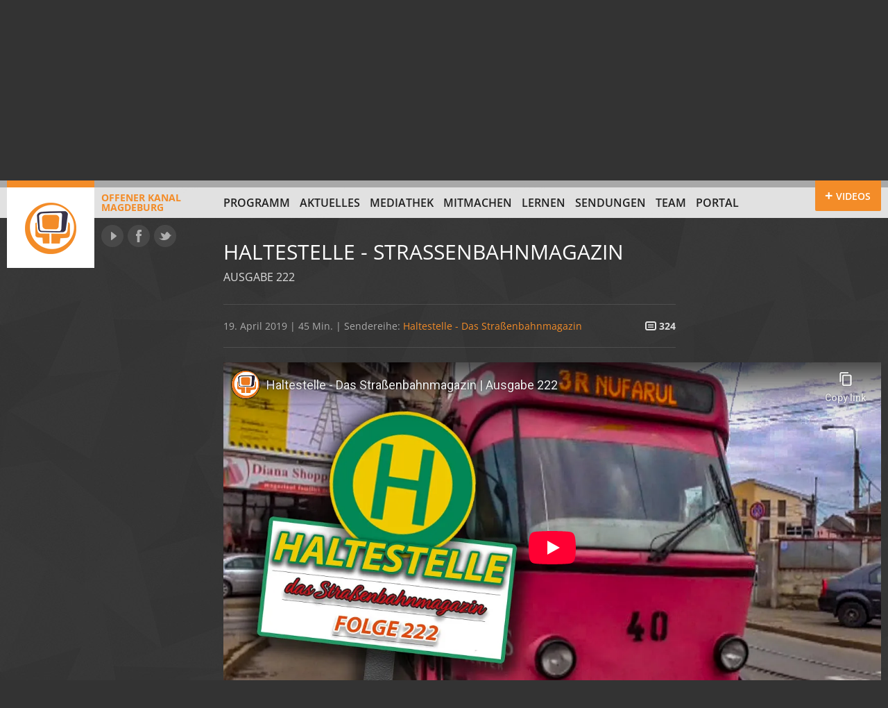

--- FILE ---
content_type: text/html; charset=UTF-8
request_url: https://www.ok-magdeburg.de/sendung/2019-04-19-haltestelle-strassenbahnmagazin/
body_size: 8841
content:
<!doctype html>
<html version="HTML+RDFa 1.0" xmlns:og="https://opengraphprotocol.org/schema/" class="no-js" lang="de" prefix="og: http://ogp.me/ns# article: http://ogp.me/ns/article#">
<head>
	<meta charset="UTF-8">
	<meta http-equiv="X-UA-Compatible" content="IE=edge,chrome=1">
	<meta name="viewport" content="width=device-width">
	<title>
	Haltestelle  &#8211; Straßenbahnmagazin vom 19. April 2019, 18:00 Uhr | Offener Kanal Magdeburg	</title>
	<link rel="stylesheet" type="text/css" href="//www.ok-magdeburg.de/wp-content/uploads/omgf/omgf-stylesheet-75-mod-veqqk/omgf-stylesheet-75-mod-veqqk.css?ver=1666703221">
	<!--[if lte IE 8]>
	
	
	
	
	
	
	<![endif]-->
	<link rel="stylesheet" type="text/css" href="https://www.ok-magdeburg.de/wp-content/themes/okm/css/style.css" />
	<link rel="stylesheet" type="text/css" href="https://www.ok-magdeburg.de/wp-content/themes/okm/js/custom-scrollbar/jquery.mCustomScrollbar.css" />
	<!--[if IE 7]><link rel="stylesheet" type="text/css" href="https://www.ok-magdeburg.de/wp-content/themes/okm/css/ie7.css" /><![endif]-->
		<link rel="shortcut icon" href="https://www.ok-magdeburg.de/wp-content/themes/okm/images/favicon.ico" type="image/x-icon" />
	<meta name="author" content="Offener Kanal Magdeburg" />
	<meta name="description" content="Straßenbahnmagazin von und mit Stefan Naedler Mit folgenden Themen: &#8211; Aktuelles von der Strassenbahn Oradea (Rumänien) sowie aus Budapest &#8211; Ehemalige Schweizer Gelenkwagen in Gotha&hellip;">
<meta property="og:description" content="Straßenbahnmagazin von und mit Stefan Naedler Mit folgenden Themen: &#8211; Aktuelles von der Strassenbahn Oradea (Rumänien) sowie aus Budapest &#8211; Ehemalige Schweizer Gelenkwagen in Gotha&hellip;">
	<meta property="og:title" content="Haltestelle  &#8211; Straßenbahnmagazin vom 19. April 2019, 18:00 Uhr | Offener Kanal Magdeburg" />
	<meta property="og:locale" content="de_DE" />
	<meta property="og:site_name" content="Offener Kanal Magdeburg | Drehen, Schneiden, Selber senden" />
	<meta property="og:image" content="https://www.ok-magdeburg.de/wp-content/themes/okm/images/logo-offener-kanal-magdeburg.png" />
	<meta name='robots' content='max-image-preview:large' />
<link rel="alternate" type="application/rss+xml" title="Offener Kanal Magdeburg &raquo; Haltestelle  &#8211; Straßenbahnmagazin vom 19. April 2019, 18:00 Uhr-Kommentar-Feed" href="https://www.ok-magdeburg.de/sendung/2019-04-19-haltestelle-strassenbahnmagazin/feed/" />
<link rel="alternate" title="oEmbed (JSON)" type="application/json+oembed" href="https://www.ok-magdeburg.de/wp-json/oembed/1.0/embed?url=https%3A%2F%2Fwww.ok-magdeburg.de%2Fsendung%2F2019-04-19-haltestelle-strassenbahnmagazin%2F" />
<link rel="alternate" title="oEmbed (XML)" type="text/xml+oembed" href="https://www.ok-magdeburg.de/wp-json/oembed/1.0/embed?url=https%3A%2F%2Fwww.ok-magdeburg.de%2Fsendung%2F2019-04-19-haltestelle-strassenbahnmagazin%2F&#038;format=xml" />
<style id='wp-img-auto-sizes-contain-inline-css' type='text/css'>
img:is([sizes=auto i],[sizes^="auto," i]){contain-intrinsic-size:3000px 1500px}
/*# sourceURL=wp-img-auto-sizes-contain-inline-css */
</style>
<style id='wp-emoji-styles-inline-css' type='text/css'>

	img.wp-smiley, img.emoji {
		display: inline !important;
		border: none !important;
		box-shadow: none !important;
		height: 1em !important;
		width: 1em !important;
		margin: 0 0.07em !important;
		vertical-align: -0.1em !important;
		background: none !important;
		padding: 0 !important;
	}
/*# sourceURL=wp-emoji-styles-inline-css */
</style>
<style id='wp-block-library-inline-css' type='text/css'>
:root{--wp-block-synced-color:#7a00df;--wp-block-synced-color--rgb:122,0,223;--wp-bound-block-color:var(--wp-block-synced-color);--wp-editor-canvas-background:#ddd;--wp-admin-theme-color:#007cba;--wp-admin-theme-color--rgb:0,124,186;--wp-admin-theme-color-darker-10:#006ba1;--wp-admin-theme-color-darker-10--rgb:0,107,160.5;--wp-admin-theme-color-darker-20:#005a87;--wp-admin-theme-color-darker-20--rgb:0,90,135;--wp-admin-border-width-focus:2px}@media (min-resolution:192dpi){:root{--wp-admin-border-width-focus:1.5px}}.wp-element-button{cursor:pointer}:root .has-very-light-gray-background-color{background-color:#eee}:root .has-very-dark-gray-background-color{background-color:#313131}:root .has-very-light-gray-color{color:#eee}:root .has-very-dark-gray-color{color:#313131}:root .has-vivid-green-cyan-to-vivid-cyan-blue-gradient-background{background:linear-gradient(135deg,#00d084,#0693e3)}:root .has-purple-crush-gradient-background{background:linear-gradient(135deg,#34e2e4,#4721fb 50%,#ab1dfe)}:root .has-hazy-dawn-gradient-background{background:linear-gradient(135deg,#faaca8,#dad0ec)}:root .has-subdued-olive-gradient-background{background:linear-gradient(135deg,#fafae1,#67a671)}:root .has-atomic-cream-gradient-background{background:linear-gradient(135deg,#fdd79a,#004a59)}:root .has-nightshade-gradient-background{background:linear-gradient(135deg,#330968,#31cdcf)}:root .has-midnight-gradient-background{background:linear-gradient(135deg,#020381,#2874fc)}:root{--wp--preset--font-size--normal:16px;--wp--preset--font-size--huge:42px}.has-regular-font-size{font-size:1em}.has-larger-font-size{font-size:2.625em}.has-normal-font-size{font-size:var(--wp--preset--font-size--normal)}.has-huge-font-size{font-size:var(--wp--preset--font-size--huge)}.has-text-align-center{text-align:center}.has-text-align-left{text-align:left}.has-text-align-right{text-align:right}.has-fit-text{white-space:nowrap!important}#end-resizable-editor-section{display:none}.aligncenter{clear:both}.items-justified-left{justify-content:flex-start}.items-justified-center{justify-content:center}.items-justified-right{justify-content:flex-end}.items-justified-space-between{justify-content:space-between}.screen-reader-text{border:0;clip-path:inset(50%);height:1px;margin:-1px;overflow:hidden;padding:0;position:absolute;width:1px;word-wrap:normal!important}.screen-reader-text:focus{background-color:#ddd;clip-path:none;color:#444;display:block;font-size:1em;height:auto;left:5px;line-height:normal;padding:15px 23px 14px;text-decoration:none;top:5px;width:auto;z-index:100000}html :where(.has-border-color){border-style:solid}html :where([style*=border-top-color]){border-top-style:solid}html :where([style*=border-right-color]){border-right-style:solid}html :where([style*=border-bottom-color]){border-bottom-style:solid}html :where([style*=border-left-color]){border-left-style:solid}html :where([style*=border-width]){border-style:solid}html :where([style*=border-top-width]){border-top-style:solid}html :where([style*=border-right-width]){border-right-style:solid}html :where([style*=border-bottom-width]){border-bottom-style:solid}html :where([style*=border-left-width]){border-left-style:solid}html :where(img[class*=wp-image-]){height:auto;max-width:100%}:where(figure){margin:0 0 1em}html :where(.is-position-sticky){--wp-admin--admin-bar--position-offset:var(--wp-admin--admin-bar--height,0px)}@media screen and (max-width:600px){html :where(.is-position-sticky){--wp-admin--admin-bar--position-offset:0px}}

/*# sourceURL=wp-block-library-inline-css */
</style><style id='global-styles-inline-css' type='text/css'>
:root{--wp--preset--aspect-ratio--square: 1;--wp--preset--aspect-ratio--4-3: 4/3;--wp--preset--aspect-ratio--3-4: 3/4;--wp--preset--aspect-ratio--3-2: 3/2;--wp--preset--aspect-ratio--2-3: 2/3;--wp--preset--aspect-ratio--16-9: 16/9;--wp--preset--aspect-ratio--9-16: 9/16;--wp--preset--color--black: #000000;--wp--preset--color--cyan-bluish-gray: #abb8c3;--wp--preset--color--white: #ffffff;--wp--preset--color--pale-pink: #f78da7;--wp--preset--color--vivid-red: #cf2e2e;--wp--preset--color--luminous-vivid-orange: #ff6900;--wp--preset--color--luminous-vivid-amber: #fcb900;--wp--preset--color--light-green-cyan: #7bdcb5;--wp--preset--color--vivid-green-cyan: #00d084;--wp--preset--color--pale-cyan-blue: #8ed1fc;--wp--preset--color--vivid-cyan-blue: #0693e3;--wp--preset--color--vivid-purple: #9b51e0;--wp--preset--gradient--vivid-cyan-blue-to-vivid-purple: linear-gradient(135deg,rgb(6,147,227) 0%,rgb(155,81,224) 100%);--wp--preset--gradient--light-green-cyan-to-vivid-green-cyan: linear-gradient(135deg,rgb(122,220,180) 0%,rgb(0,208,130) 100%);--wp--preset--gradient--luminous-vivid-amber-to-luminous-vivid-orange: linear-gradient(135deg,rgb(252,185,0) 0%,rgb(255,105,0) 100%);--wp--preset--gradient--luminous-vivid-orange-to-vivid-red: linear-gradient(135deg,rgb(255,105,0) 0%,rgb(207,46,46) 100%);--wp--preset--gradient--very-light-gray-to-cyan-bluish-gray: linear-gradient(135deg,rgb(238,238,238) 0%,rgb(169,184,195) 100%);--wp--preset--gradient--cool-to-warm-spectrum: linear-gradient(135deg,rgb(74,234,220) 0%,rgb(151,120,209) 20%,rgb(207,42,186) 40%,rgb(238,44,130) 60%,rgb(251,105,98) 80%,rgb(254,248,76) 100%);--wp--preset--gradient--blush-light-purple: linear-gradient(135deg,rgb(255,206,236) 0%,rgb(152,150,240) 100%);--wp--preset--gradient--blush-bordeaux: linear-gradient(135deg,rgb(254,205,165) 0%,rgb(254,45,45) 50%,rgb(107,0,62) 100%);--wp--preset--gradient--luminous-dusk: linear-gradient(135deg,rgb(255,203,112) 0%,rgb(199,81,192) 50%,rgb(65,88,208) 100%);--wp--preset--gradient--pale-ocean: linear-gradient(135deg,rgb(255,245,203) 0%,rgb(182,227,212) 50%,rgb(51,167,181) 100%);--wp--preset--gradient--electric-grass: linear-gradient(135deg,rgb(202,248,128) 0%,rgb(113,206,126) 100%);--wp--preset--gradient--midnight: linear-gradient(135deg,rgb(2,3,129) 0%,rgb(40,116,252) 100%);--wp--preset--font-size--small: 13px;--wp--preset--font-size--medium: 20px;--wp--preset--font-size--large: 36px;--wp--preset--font-size--x-large: 42px;--wp--preset--spacing--20: 0.44rem;--wp--preset--spacing--30: 0.67rem;--wp--preset--spacing--40: 1rem;--wp--preset--spacing--50: 1.5rem;--wp--preset--spacing--60: 2.25rem;--wp--preset--spacing--70: 3.38rem;--wp--preset--spacing--80: 5.06rem;--wp--preset--shadow--natural: 6px 6px 9px rgba(0, 0, 0, 0.2);--wp--preset--shadow--deep: 12px 12px 50px rgba(0, 0, 0, 0.4);--wp--preset--shadow--sharp: 6px 6px 0px rgba(0, 0, 0, 0.2);--wp--preset--shadow--outlined: 6px 6px 0px -3px rgb(255, 255, 255), 6px 6px rgb(0, 0, 0);--wp--preset--shadow--crisp: 6px 6px 0px rgb(0, 0, 0);}:where(.is-layout-flex){gap: 0.5em;}:where(.is-layout-grid){gap: 0.5em;}body .is-layout-flex{display: flex;}.is-layout-flex{flex-wrap: wrap;align-items: center;}.is-layout-flex > :is(*, div){margin: 0;}body .is-layout-grid{display: grid;}.is-layout-grid > :is(*, div){margin: 0;}:where(.wp-block-columns.is-layout-flex){gap: 2em;}:where(.wp-block-columns.is-layout-grid){gap: 2em;}:where(.wp-block-post-template.is-layout-flex){gap: 1.25em;}:where(.wp-block-post-template.is-layout-grid){gap: 1.25em;}.has-black-color{color: var(--wp--preset--color--black) !important;}.has-cyan-bluish-gray-color{color: var(--wp--preset--color--cyan-bluish-gray) !important;}.has-white-color{color: var(--wp--preset--color--white) !important;}.has-pale-pink-color{color: var(--wp--preset--color--pale-pink) !important;}.has-vivid-red-color{color: var(--wp--preset--color--vivid-red) !important;}.has-luminous-vivid-orange-color{color: var(--wp--preset--color--luminous-vivid-orange) !important;}.has-luminous-vivid-amber-color{color: var(--wp--preset--color--luminous-vivid-amber) !important;}.has-light-green-cyan-color{color: var(--wp--preset--color--light-green-cyan) !important;}.has-vivid-green-cyan-color{color: var(--wp--preset--color--vivid-green-cyan) !important;}.has-pale-cyan-blue-color{color: var(--wp--preset--color--pale-cyan-blue) !important;}.has-vivid-cyan-blue-color{color: var(--wp--preset--color--vivid-cyan-blue) !important;}.has-vivid-purple-color{color: var(--wp--preset--color--vivid-purple) !important;}.has-black-background-color{background-color: var(--wp--preset--color--black) !important;}.has-cyan-bluish-gray-background-color{background-color: var(--wp--preset--color--cyan-bluish-gray) !important;}.has-white-background-color{background-color: var(--wp--preset--color--white) !important;}.has-pale-pink-background-color{background-color: var(--wp--preset--color--pale-pink) !important;}.has-vivid-red-background-color{background-color: var(--wp--preset--color--vivid-red) !important;}.has-luminous-vivid-orange-background-color{background-color: var(--wp--preset--color--luminous-vivid-orange) !important;}.has-luminous-vivid-amber-background-color{background-color: var(--wp--preset--color--luminous-vivid-amber) !important;}.has-light-green-cyan-background-color{background-color: var(--wp--preset--color--light-green-cyan) !important;}.has-vivid-green-cyan-background-color{background-color: var(--wp--preset--color--vivid-green-cyan) !important;}.has-pale-cyan-blue-background-color{background-color: var(--wp--preset--color--pale-cyan-blue) !important;}.has-vivid-cyan-blue-background-color{background-color: var(--wp--preset--color--vivid-cyan-blue) !important;}.has-vivid-purple-background-color{background-color: var(--wp--preset--color--vivid-purple) !important;}.has-black-border-color{border-color: var(--wp--preset--color--black) !important;}.has-cyan-bluish-gray-border-color{border-color: var(--wp--preset--color--cyan-bluish-gray) !important;}.has-white-border-color{border-color: var(--wp--preset--color--white) !important;}.has-pale-pink-border-color{border-color: var(--wp--preset--color--pale-pink) !important;}.has-vivid-red-border-color{border-color: var(--wp--preset--color--vivid-red) !important;}.has-luminous-vivid-orange-border-color{border-color: var(--wp--preset--color--luminous-vivid-orange) !important;}.has-luminous-vivid-amber-border-color{border-color: var(--wp--preset--color--luminous-vivid-amber) !important;}.has-light-green-cyan-border-color{border-color: var(--wp--preset--color--light-green-cyan) !important;}.has-vivid-green-cyan-border-color{border-color: var(--wp--preset--color--vivid-green-cyan) !important;}.has-pale-cyan-blue-border-color{border-color: var(--wp--preset--color--pale-cyan-blue) !important;}.has-vivid-cyan-blue-border-color{border-color: var(--wp--preset--color--vivid-cyan-blue) !important;}.has-vivid-purple-border-color{border-color: var(--wp--preset--color--vivid-purple) !important;}.has-vivid-cyan-blue-to-vivid-purple-gradient-background{background: var(--wp--preset--gradient--vivid-cyan-blue-to-vivid-purple) !important;}.has-light-green-cyan-to-vivid-green-cyan-gradient-background{background: var(--wp--preset--gradient--light-green-cyan-to-vivid-green-cyan) !important;}.has-luminous-vivid-amber-to-luminous-vivid-orange-gradient-background{background: var(--wp--preset--gradient--luminous-vivid-amber-to-luminous-vivid-orange) !important;}.has-luminous-vivid-orange-to-vivid-red-gradient-background{background: var(--wp--preset--gradient--luminous-vivid-orange-to-vivid-red) !important;}.has-very-light-gray-to-cyan-bluish-gray-gradient-background{background: var(--wp--preset--gradient--very-light-gray-to-cyan-bluish-gray) !important;}.has-cool-to-warm-spectrum-gradient-background{background: var(--wp--preset--gradient--cool-to-warm-spectrum) !important;}.has-blush-light-purple-gradient-background{background: var(--wp--preset--gradient--blush-light-purple) !important;}.has-blush-bordeaux-gradient-background{background: var(--wp--preset--gradient--blush-bordeaux) !important;}.has-luminous-dusk-gradient-background{background: var(--wp--preset--gradient--luminous-dusk) !important;}.has-pale-ocean-gradient-background{background: var(--wp--preset--gradient--pale-ocean) !important;}.has-electric-grass-gradient-background{background: var(--wp--preset--gradient--electric-grass) !important;}.has-midnight-gradient-background{background: var(--wp--preset--gradient--midnight) !important;}.has-small-font-size{font-size: var(--wp--preset--font-size--small) !important;}.has-medium-font-size{font-size: var(--wp--preset--font-size--medium) !important;}.has-large-font-size{font-size: var(--wp--preset--font-size--large) !important;}.has-x-large-font-size{font-size: var(--wp--preset--font-size--x-large) !important;}
/*# sourceURL=global-styles-inline-css */
</style>

<style id='classic-theme-styles-inline-css' type='text/css'>
/*! This file is auto-generated */
.wp-block-button__link{color:#fff;background-color:#32373c;border-radius:9999px;box-shadow:none;text-decoration:none;padding:calc(.667em + 2px) calc(1.333em + 2px);font-size:1.125em}.wp-block-file__button{background:#32373c;color:#fff;text-decoration:none}
/*# sourceURL=/wp-includes/css/classic-themes.min.css */
</style>
<script type="text/javascript" src="https://www.ok-magdeburg.de/wp-content/themes/okm/js/modernizr.min.js?ver=2.6.2" id="modernizr-js"></script>
<link rel="https://api.w.org/" href="https://www.ok-magdeburg.de/wp-json/" /><link rel="EditURI" type="application/rsd+xml" title="RSD" href="https://www.ok-magdeburg.de/xmlrpc.php?rsd" />
<meta name="generator" content="WordPress 6.9" />
<link rel="canonical" href="https://www.ok-magdeburg.de/sendung/2019-04-19-haltestelle-strassenbahnmagazin/" />
<link rel='shortlink' href='https://www.ok-magdeburg.de/?p=65100' />
<meta property="og:title" name="og:title" content="Haltestelle  &#8211; Straßenbahnmagazin vom 19. April 2019, 18:00 Uhr" />
<meta property="og:type" name="og:type" content="website" />
<meta property="og:url" name="og:url" content="https://www.ok-magdeburg.de/sendung/2019-04-19-haltestelle-strassenbahnmagazin/" />
<meta property="og:description" name="og:description" content="Straßenbahnmagazin von und mit Stefan Naedler Mit folgenden Themen: - Aktuelles von der Strassenbahn Oradea (Rumänien) sowie aus Budapest - Ehemalige Schweizer Gelenkwagen in Gotha - Sonderfahrt mit der Tatra TW 6102 in Prag ==================== Besucht uns doch: Webseite ► http://www.ok-magdeburg.de/ Facebook ► https://www.facebook.com/OffenerKanal/ Instagram ► https://www.instagram.com/okmagdeburg/ Twitter ► https://twitter.com/OKMagdeburg Im Offenen Kanal Magdeburg machen [...]" />
<meta property="og:locale" name="og:locale" content="de_DE" />
<meta property="og:site_name" name="og:site_name" content="Offener Kanal Magdeburg" />
<meta property="twitter:card" name="twitter:card" content="summary" />
<meta property="article:published_time" name="article:published_time" content="2019-04-19T18:00:00+02:00" />
<meta property="article:modified_time" name="article:modified_time" content="2019-04-18T12:57:55+02:00" />
<meta property="article:author" name="article:author" content="https://www.ok-magdeburg.de/author/redaktion/" />
		<style type="text/css" id="wp-custom-css">
			#program h2 {
  position: sticky;
  top: 0;
  z-index: 10;
  background: #272727;
	margin: 21px 0 0 0;
}

.customize-support #program h2 {
  top: 32px;
}

.program-list .rerun {
    display: none;
}
/* Formular Styling */
.yt-search-form {
  margin-bottom: 1em;
  display: flex;
  gap: 0.5em;
}

/* Eingabefeld */
.yt-search-input {
  padding: 0.5em;
  width: 250px;
  border: 1px solid #ccc;
  border-radius: 4px;
}

/* Button */
.yt-search-button,
.ayg-btn
{
  padding: 0.5em 1em;
  background-color: #222;  /* dunkler Hintergrund */
  color: #fff;             /* weiße Schrift */
  border: none;
  border-radius: 4px;
  cursor: pointer;
  transition: background-color 0.3s;
}

/* Hover Effekt */
.yt-search-button:hover {
  background-color: #555;
}
		</style>
		</head>

<body>
<section id="videobar"><div class="empty"></div></section>
<div class="page">
	<header id="top" class="site-header" role="banner">
		<div class="top-bar"></div>
		<div class="page-margins">
			
						<a id="site-logo" class="fl" href="https://www.ok-magdeburg.de/" title="Zur Startseite" rel="home"><span class="ir"></span>Offener Kanal<br>Magdeburg</a>
						
			<nav id="global-nav" role="navigation">
				<ul id="menu-hauptnavigation" class="clearfix"><li id="menu-item-12" class="menu-item-first menu-item menu-item-type-post_type menu-item-object-page menu-item-12"><a href="https://www.ok-magdeburg.de/programm/">Programm</a></li>
<li id="menu-item-4" class="menu-item menu-item-type-taxonomy menu-item-object-category menu-item-4"><a href="https://www.ok-magdeburg.de/aktuell/">Aktuelles</a></li>
<li id="menu-item-129840" class="menu-item menu-item-type-post_type menu-item-object-page menu-item-129840"><a href="https://www.ok-magdeburg.de/mediathek-youtube/">Mediathek</a></li>
<li id="menu-item-8" class="menu-item menu-item-type-post_type menu-item-object-page menu-item-8"><a href="https://www.ok-magdeburg.de/mitmachen/">Mitmachen</a></li>
<li id="menu-item-65673" class="menu-item menu-item-type-post_type_archive menu-item-object-cs_projekt menu-item-65673"><a href="https://www.ok-magdeburg.de/projekte/">Lernen</a></li>
<li id="menu-item-65672" class="menu-item menu-item-type-post_type_archive menu-item-object-cs_sendereihe menu-item-65672"><a href="https://www.ok-magdeburg.de/sendungen/">Sendungen</a></li>
<li id="menu-item-42588" class="menu-item menu-item-type-post_type menu-item-object-page menu-item-42588"><a href="https://www.ok-magdeburg.de/team/">Team</a></li>
<li id="menu-item-129813" class="menu-item-last menu-item menu-item-type-custom menu-item-object-custom menu-item-129813"><a href="https://portal.ok-magdeburg.de/">Portal</a></li>
</ul>			</nav>
			<div id="network">
				<a href="https://www.youtube.com/user/offenerkanalmd" target="_blank" class="ir yt" title="Offener Kanal Magdeburg auf YouTube">YouTube</a>
				<a href="https://www.facebook.com/offenerkanal" target="_blank" class="ir fb" title="Offener Kanal Magdeburg auf Facebook">Facebook</a>
				<a href="https://www.twitter.com/okmagdeburg" target="_blank" class="ir tw" title="Offener Kanal Magdeburg auf Twitter">Twitter</a>
			</div>
			<div id="videobar-toggle" class="toggle-on">
				<a href="#videobar" title="Zeige mit die neuesten Video vom Offenen Kanal"><span>Videos</span></a>
			</div>
		</div>
<meta name="robots" content="
index,follow,noodp" />   
</header>
	<div id="main">
		<article>
		<div class="page-margins clearfix">
				<div class="main-container top-container">
					
					<!-- BEGIN Header -->
					<header class="main-header
										">
						
						<h1>Haltestelle  - Straßenbahnmagazin</h1>
						
												<h2>Ausgabe 222</h2>
												
											</header>
					<!-- END Header -->
					
					<!-- BEGIN MEtadata -->
					<section class="meta">
						<strong class="vtxt" title="Videotext-Seite 324"><span class="visuallyhidden">Videotext-Seite </span>324</strong>19. April 2019 | 45 Min. | Sendereihe: <a href="https://www.ok-magdeburg.de/sendungen/haltestelle/">Haltestelle - Das Straßenbahnmagazin</a>					</section>
					<!-- END MEtadata -->
					
				</div>
			
									
													
										<!-- BEGIN Player -->
				<section class="fit-width">
					<div class="embed-wrap">
													<iframe src="https://www.youtube-nocookie.com/embed/5vlNWExMuVw?rel=0&color=white&modestbranding=1&showinfo=0" frameborder="0" allowfullscreen></iframe>
											</div>
				</section>
				<!-- END Player -->
								
						<section class="main-container content"><p>Straßenbahnmagazin von und mit Stefan Naedler</p>
<p>Mit folgenden Themen:<br />
&#8211; Aktuelles von der Strassenbahn Oradea (Rumänien) sowie aus<br />
  Budapest<br />
&#8211; Ehemalige Schweizer Gelenkwagen in Gotha<br />
&#8211; Sonderfahrt mit der Tatra TW 6102 in Prag<br />
====================</p>
<p>Besucht uns doch:<br />
Webseite ► https://www.ok-magdeburg.de/<br />
Facebook ► https://www.facebook.com/OffenerKanal/<br />
Instagram ► https://www.instagram.com/okmagdeburg/<br />
Twitter ► https://twitter.com/OKMagdeburg</p>
<p>Im Offenen Kanal Magdeburg machen Sie selber Fernsehen. Wir stellen kostenfrei alles zur Verfügung, was Sie für eine Produktion brauchen: Kameras, Licht, Ton und einen Schnittplatz.</p>
</section>			</div>
		
					        
        <section class="comments">
            <div class="page-margins clearfix">
                
                            <div class="main-container comment-form">
                    	<div id="respond" class="comment-respond">
		<h3 id="reply-title" class="comment-reply-title">Sagen Sie uns Ihre Meinung zu diesem Beitrag!</h3><form action="https://www.ok-magdeburg.de/wp-comments-post.php" method="post" id="commentform" class="comment-form"><p class="comment-form-comment"><label for="comment">Kommentar</label><textarea placeholder="Kommentar" id="comment" name="comment" cols="45" rows="4" aria-required="true"></textarea></p><p class="comment-form-author"><label for="author">Name</label><input id="author" name="author" type="text" placeholder="Name" value="" size="30" maxlength="30" aria-required="true"></p>
<p class="comment-form-email"><label for="email">E-Mail</label><input id="email" name="email" type="text" placeholder="E-Mail" value="" size="30" aria-required="true" /></p>
<p class="comment-form-url"><label for="url">Website</label><input id="url" name="url" type="text" placeholder="Website" value="" size="30" /></p>
<p class="comment-form-cookies-consent"><input id="wp-comment-cookies-consent" name="wp-comment-cookies-consent" type="checkbox" value="yes" /> <label for="wp-comment-cookies-consent">Meinen Namen, meine E-Mail-Adresse und meine Website in diesem Browser für die nächste Kommentierung speichern.</label></p>
<p class="form-submit"><input name="submit" type="submit" id="submit" class="submit" value="Kommentar abschicken" /> <input type='hidden' name='comment_post_ID' value='65100' id='comment_post_ID' />
<input type='hidden' name='comment_parent' id='comment_parent' value='0' />
</p><p style="display: none;"><input type="hidden" id="akismet_comment_nonce" name="akismet_comment_nonce" value="378d0de5e8" /></p><p style="display: none !important;" class="akismet-fields-container" data-prefix="ak_"><label>&#916;<textarea name="ak_hp_textarea" cols="45" rows="8" maxlength="100"></textarea></label><input type="hidden" id="ak_js_1" name="ak_js" value="235"/><script>document.getElementById( "ak_js_1" ).setAttribute( "value", ( new Date() ).getTime() );</script></p></form>	</div><!-- #respond -->
	<p class="akismet_comment_form_privacy_notice">Diese Website verwendet Akismet, um Spam zu reduzieren. <a href="https://akismet.com/privacy/" target="_blank" rel="nofollow noopener">Erfahre, wie deine Kommentardaten verarbeitet werden.</a></p>                </div>
                
                        </div>
        </section>
        
    		
		</article>
			    </div>
    <footer class="site-footer clearfix">
        <div class="page-margins">
            <span class="fl">&copy; 2026 Offener Kanal Magdeburg</span>
            <nav>
                <ul id="menu-footer-navigation" class=""><li id="menu-item-25" class="menu-item-first menu-item menu-item-type-post_type menu-item-object-page menu-item-25"><a href="https://www.ok-magdeburg.de/offene-kanale-in-sachsen-anhalt/">Offene Kanäle in Sachsen-Anhalt</a><span> | </span></li>
<li id="menu-item-411" class="menu-item menu-item-type-cs_supporter menu-item-object-cpt-archive menu-item-411"><a>Gesichter und Stimmen</a><span> | </span></li>
<li id="menu-item-2186" class="menu-item menu-item-type-post_type menu-item-object-page menu-item-2186"><a href="https://www.ok-magdeburg.de/sendereichweiten/">Sendereichweiten</a><span> | </span></li>
<li id="menu-item-26" class="menu-item menu-item-type-post_type menu-item-object-page menu-item-26"><a href="https://www.ok-magdeburg.de/sponsoren/">Unterstützer</a><span> | </span></li>
<li id="menu-item-27" class="menu-item menu-item-type-post_type menu-item-object-page menu-item-27"><a href="https://www.ok-magdeburg.de/impressum/">Kontakt &#038; Impressum</a><span> | </span></li>
<li id="menu-item-57825" class="menu-item-last menu-item menu-item-type-post_type menu-item-object-page menu-item-privacy-policy menu-item-57825"><a rel="privacy-policy" href="https://www.ok-magdeburg.de/datenschutzrichtlinien/">Datenschutzerklärung</a><span> | </span></li>
</ul>            </nav>
        </div>
    </footer>
</div>
<script type="speculationrules">
{"prefetch":[{"source":"document","where":{"and":[{"href_matches":"/*"},{"not":{"href_matches":["/wp-*.php","/wp-admin/*","/wp-content/uploads/*","/wp-content/*","/wp-content/plugins/*","/wp-content/themes/okm/*","/*\\?(.+)"]}},{"not":{"selector_matches":"a[rel~=\"nofollow\"]"}},{"not":{"selector_matches":".no-prefetch, .no-prefetch a"}}]},"eagerness":"conservative"}]}
</script>
<script defer type="text/javascript" src="https://www.ok-magdeburg.de/wp-content/plugins/akismet/_inc/akismet-frontend.js?ver=1762985692" id="akismet-frontend-js"></script>
<script type="text/javascript" src="https://www.ok-magdeburg.de/wp-includes/js/jquery/jquery.min.js?ver=3.7.1" id="jquery-core-js"></script>
<script type="text/javascript" src="https://www.ok-magdeburg.de/wp-includes/js/jquery/jquery-migrate.min.js?ver=3.4.1" id="jquery-migrate-js"></script>
<script type="text/javascript" src="https://www.ok-magdeburg.de/wp-content/themes/okm/js/flexslider/jquery.flexslider-min.js?ver=2.1" id="flexslider-js"></script>
<script type="text/javascript" src="https://www.ok-magdeburg.de/wp-content/themes/okm/js/plugins.js?ver=1.0" id="plugins-js"></script>
<script type="text/javascript" id="site-js-extra">
/* <![CDATA[ */
var OKMajax = {"ajaxurl":"https://www.ok-magdeburg.de/wp-admin/admin-ajax.php","videobarNonce":"825ac08985"};
//# sourceURL=site-js-extra
/* ]]> */
</script>
<script type="text/javascript" src="https://www.ok-magdeburg.de/wp-content/themes/okm/js/site.min.js?ver=1.0.2" id="site-js"></script>
<script id="wp-emoji-settings" type="application/json">
{"baseUrl":"https://s.w.org/images/core/emoji/17.0.2/72x72/","ext":".png","svgUrl":"https://s.w.org/images/core/emoji/17.0.2/svg/","svgExt":".svg","source":{"concatemoji":"https://www.ok-magdeburg.de/wp-includes/js/wp-emoji-release.min.js?ver=6.9"}}
</script>
<script type="module">
/* <![CDATA[ */
/*! This file is auto-generated */
const a=JSON.parse(document.getElementById("wp-emoji-settings").textContent),o=(window._wpemojiSettings=a,"wpEmojiSettingsSupports"),s=["flag","emoji"];function i(e){try{var t={supportTests:e,timestamp:(new Date).valueOf()};sessionStorage.setItem(o,JSON.stringify(t))}catch(e){}}function c(e,t,n){e.clearRect(0,0,e.canvas.width,e.canvas.height),e.fillText(t,0,0);t=new Uint32Array(e.getImageData(0,0,e.canvas.width,e.canvas.height).data);e.clearRect(0,0,e.canvas.width,e.canvas.height),e.fillText(n,0,0);const a=new Uint32Array(e.getImageData(0,0,e.canvas.width,e.canvas.height).data);return t.every((e,t)=>e===a[t])}function p(e,t){e.clearRect(0,0,e.canvas.width,e.canvas.height),e.fillText(t,0,0);var n=e.getImageData(16,16,1,1);for(let e=0;e<n.data.length;e++)if(0!==n.data[e])return!1;return!0}function u(e,t,n,a){switch(t){case"flag":return n(e,"\ud83c\udff3\ufe0f\u200d\u26a7\ufe0f","\ud83c\udff3\ufe0f\u200b\u26a7\ufe0f")?!1:!n(e,"\ud83c\udde8\ud83c\uddf6","\ud83c\udde8\u200b\ud83c\uddf6")&&!n(e,"\ud83c\udff4\udb40\udc67\udb40\udc62\udb40\udc65\udb40\udc6e\udb40\udc67\udb40\udc7f","\ud83c\udff4\u200b\udb40\udc67\u200b\udb40\udc62\u200b\udb40\udc65\u200b\udb40\udc6e\u200b\udb40\udc67\u200b\udb40\udc7f");case"emoji":return!a(e,"\ud83e\u1fac8")}return!1}function f(e,t,n,a){let r;const o=(r="undefined"!=typeof WorkerGlobalScope&&self instanceof WorkerGlobalScope?new OffscreenCanvas(300,150):document.createElement("canvas")).getContext("2d",{willReadFrequently:!0}),s=(o.textBaseline="top",o.font="600 32px Arial",{});return e.forEach(e=>{s[e]=t(o,e,n,a)}),s}function r(e){var t=document.createElement("script");t.src=e,t.defer=!0,document.head.appendChild(t)}a.supports={everything:!0,everythingExceptFlag:!0},new Promise(t=>{let n=function(){try{var e=JSON.parse(sessionStorage.getItem(o));if("object"==typeof e&&"number"==typeof e.timestamp&&(new Date).valueOf()<e.timestamp+604800&&"object"==typeof e.supportTests)return e.supportTests}catch(e){}return null}();if(!n){if("undefined"!=typeof Worker&&"undefined"!=typeof OffscreenCanvas&&"undefined"!=typeof URL&&URL.createObjectURL&&"undefined"!=typeof Blob)try{var e="postMessage("+f.toString()+"("+[JSON.stringify(s),u.toString(),c.toString(),p.toString()].join(",")+"));",a=new Blob([e],{type:"text/javascript"});const r=new Worker(URL.createObjectURL(a),{name:"wpTestEmojiSupports"});return void(r.onmessage=e=>{i(n=e.data),r.terminate(),t(n)})}catch(e){}i(n=f(s,u,c,p))}t(n)}).then(e=>{for(const n in e)a.supports[n]=e[n],a.supports.everything=a.supports.everything&&a.supports[n],"flag"!==n&&(a.supports.everythingExceptFlag=a.supports.everythingExceptFlag&&a.supports[n]);var t;a.supports.everythingExceptFlag=a.supports.everythingExceptFlag&&!a.supports.flag,a.supports.everything||((t=a.source||{}).concatemoji?r(t.concatemoji):t.wpemoji&&t.twemoji&&(r(t.twemoji),r(t.wpemoji)))});
//# sourceURL=https://www.ok-magdeburg.de/wp-includes/js/wp-emoji-loader.min.js
/* ]]> */
</script>

<script>
  (function(i,s,o,g,r,a,m){i['GoogleAnalyticsObject']=r;i[r]=i[r]||function(){
  (i[r].q=i[r].q||[]).push(arguments)},i[r].l=1*new Date();a=s.createElement(o),
  m=s.getElementsByTagName(o)[0];a.async=1;a.src=g;m.parentNode.insertBefore(a,m)
  })(window,document,'script','https://www.google-analytics.com/analytics.js','ga');

  ga('create', 'UA-40138524-1', 'auto');
  ga('send', 'pageview');

</script>

</body>
</html>


--- FILE ---
content_type: text/html; charset=utf-8
request_url: https://www.youtube-nocookie.com/embed/5vlNWExMuVw?rel=0&color=white&modestbranding=1&showinfo=0
body_size: 47396
content:
<!DOCTYPE html><html lang="en" dir="ltr" data-cast-api-enabled="true"><head><meta name="viewport" content="width=device-width, initial-scale=1"><script nonce="oYz3zewY6sgkFr4xijhchA">if ('undefined' == typeof Symbol || 'undefined' == typeof Symbol.iterator) {delete Array.prototype.entries;}</script><style name="www-roboto" nonce="krw6B4PZJRdO69DWdsKgAg">@font-face{font-family:'Roboto';font-style:normal;font-weight:400;font-stretch:100%;src:url(//fonts.gstatic.com/s/roboto/v48/KFO7CnqEu92Fr1ME7kSn66aGLdTylUAMa3GUBHMdazTgWw.woff2)format('woff2');unicode-range:U+0460-052F,U+1C80-1C8A,U+20B4,U+2DE0-2DFF,U+A640-A69F,U+FE2E-FE2F;}@font-face{font-family:'Roboto';font-style:normal;font-weight:400;font-stretch:100%;src:url(//fonts.gstatic.com/s/roboto/v48/KFO7CnqEu92Fr1ME7kSn66aGLdTylUAMa3iUBHMdazTgWw.woff2)format('woff2');unicode-range:U+0301,U+0400-045F,U+0490-0491,U+04B0-04B1,U+2116;}@font-face{font-family:'Roboto';font-style:normal;font-weight:400;font-stretch:100%;src:url(//fonts.gstatic.com/s/roboto/v48/KFO7CnqEu92Fr1ME7kSn66aGLdTylUAMa3CUBHMdazTgWw.woff2)format('woff2');unicode-range:U+1F00-1FFF;}@font-face{font-family:'Roboto';font-style:normal;font-weight:400;font-stretch:100%;src:url(//fonts.gstatic.com/s/roboto/v48/KFO7CnqEu92Fr1ME7kSn66aGLdTylUAMa3-UBHMdazTgWw.woff2)format('woff2');unicode-range:U+0370-0377,U+037A-037F,U+0384-038A,U+038C,U+038E-03A1,U+03A3-03FF;}@font-face{font-family:'Roboto';font-style:normal;font-weight:400;font-stretch:100%;src:url(//fonts.gstatic.com/s/roboto/v48/KFO7CnqEu92Fr1ME7kSn66aGLdTylUAMawCUBHMdazTgWw.woff2)format('woff2');unicode-range:U+0302-0303,U+0305,U+0307-0308,U+0310,U+0312,U+0315,U+031A,U+0326-0327,U+032C,U+032F-0330,U+0332-0333,U+0338,U+033A,U+0346,U+034D,U+0391-03A1,U+03A3-03A9,U+03B1-03C9,U+03D1,U+03D5-03D6,U+03F0-03F1,U+03F4-03F5,U+2016-2017,U+2034-2038,U+203C,U+2040,U+2043,U+2047,U+2050,U+2057,U+205F,U+2070-2071,U+2074-208E,U+2090-209C,U+20D0-20DC,U+20E1,U+20E5-20EF,U+2100-2112,U+2114-2115,U+2117-2121,U+2123-214F,U+2190,U+2192,U+2194-21AE,U+21B0-21E5,U+21F1-21F2,U+21F4-2211,U+2213-2214,U+2216-22FF,U+2308-230B,U+2310,U+2319,U+231C-2321,U+2336-237A,U+237C,U+2395,U+239B-23B7,U+23D0,U+23DC-23E1,U+2474-2475,U+25AF,U+25B3,U+25B7,U+25BD,U+25C1,U+25CA,U+25CC,U+25FB,U+266D-266F,U+27C0-27FF,U+2900-2AFF,U+2B0E-2B11,U+2B30-2B4C,U+2BFE,U+3030,U+FF5B,U+FF5D,U+1D400-1D7FF,U+1EE00-1EEFF;}@font-face{font-family:'Roboto';font-style:normal;font-weight:400;font-stretch:100%;src:url(//fonts.gstatic.com/s/roboto/v48/KFO7CnqEu92Fr1ME7kSn66aGLdTylUAMaxKUBHMdazTgWw.woff2)format('woff2');unicode-range:U+0001-000C,U+000E-001F,U+007F-009F,U+20DD-20E0,U+20E2-20E4,U+2150-218F,U+2190,U+2192,U+2194-2199,U+21AF,U+21E6-21F0,U+21F3,U+2218-2219,U+2299,U+22C4-22C6,U+2300-243F,U+2440-244A,U+2460-24FF,U+25A0-27BF,U+2800-28FF,U+2921-2922,U+2981,U+29BF,U+29EB,U+2B00-2BFF,U+4DC0-4DFF,U+FFF9-FFFB,U+10140-1018E,U+10190-1019C,U+101A0,U+101D0-101FD,U+102E0-102FB,U+10E60-10E7E,U+1D2C0-1D2D3,U+1D2E0-1D37F,U+1F000-1F0FF,U+1F100-1F1AD,U+1F1E6-1F1FF,U+1F30D-1F30F,U+1F315,U+1F31C,U+1F31E,U+1F320-1F32C,U+1F336,U+1F378,U+1F37D,U+1F382,U+1F393-1F39F,U+1F3A7-1F3A8,U+1F3AC-1F3AF,U+1F3C2,U+1F3C4-1F3C6,U+1F3CA-1F3CE,U+1F3D4-1F3E0,U+1F3ED,U+1F3F1-1F3F3,U+1F3F5-1F3F7,U+1F408,U+1F415,U+1F41F,U+1F426,U+1F43F,U+1F441-1F442,U+1F444,U+1F446-1F449,U+1F44C-1F44E,U+1F453,U+1F46A,U+1F47D,U+1F4A3,U+1F4B0,U+1F4B3,U+1F4B9,U+1F4BB,U+1F4BF,U+1F4C8-1F4CB,U+1F4D6,U+1F4DA,U+1F4DF,U+1F4E3-1F4E6,U+1F4EA-1F4ED,U+1F4F7,U+1F4F9-1F4FB,U+1F4FD-1F4FE,U+1F503,U+1F507-1F50B,U+1F50D,U+1F512-1F513,U+1F53E-1F54A,U+1F54F-1F5FA,U+1F610,U+1F650-1F67F,U+1F687,U+1F68D,U+1F691,U+1F694,U+1F698,U+1F6AD,U+1F6B2,U+1F6B9-1F6BA,U+1F6BC,U+1F6C6-1F6CF,U+1F6D3-1F6D7,U+1F6E0-1F6EA,U+1F6F0-1F6F3,U+1F6F7-1F6FC,U+1F700-1F7FF,U+1F800-1F80B,U+1F810-1F847,U+1F850-1F859,U+1F860-1F887,U+1F890-1F8AD,U+1F8B0-1F8BB,U+1F8C0-1F8C1,U+1F900-1F90B,U+1F93B,U+1F946,U+1F984,U+1F996,U+1F9E9,U+1FA00-1FA6F,U+1FA70-1FA7C,U+1FA80-1FA89,U+1FA8F-1FAC6,U+1FACE-1FADC,U+1FADF-1FAE9,U+1FAF0-1FAF8,U+1FB00-1FBFF;}@font-face{font-family:'Roboto';font-style:normal;font-weight:400;font-stretch:100%;src:url(//fonts.gstatic.com/s/roboto/v48/KFO7CnqEu92Fr1ME7kSn66aGLdTylUAMa3OUBHMdazTgWw.woff2)format('woff2');unicode-range:U+0102-0103,U+0110-0111,U+0128-0129,U+0168-0169,U+01A0-01A1,U+01AF-01B0,U+0300-0301,U+0303-0304,U+0308-0309,U+0323,U+0329,U+1EA0-1EF9,U+20AB;}@font-face{font-family:'Roboto';font-style:normal;font-weight:400;font-stretch:100%;src:url(//fonts.gstatic.com/s/roboto/v48/KFO7CnqEu92Fr1ME7kSn66aGLdTylUAMa3KUBHMdazTgWw.woff2)format('woff2');unicode-range:U+0100-02BA,U+02BD-02C5,U+02C7-02CC,U+02CE-02D7,U+02DD-02FF,U+0304,U+0308,U+0329,U+1D00-1DBF,U+1E00-1E9F,U+1EF2-1EFF,U+2020,U+20A0-20AB,U+20AD-20C0,U+2113,U+2C60-2C7F,U+A720-A7FF;}@font-face{font-family:'Roboto';font-style:normal;font-weight:400;font-stretch:100%;src:url(//fonts.gstatic.com/s/roboto/v48/KFO7CnqEu92Fr1ME7kSn66aGLdTylUAMa3yUBHMdazQ.woff2)format('woff2');unicode-range:U+0000-00FF,U+0131,U+0152-0153,U+02BB-02BC,U+02C6,U+02DA,U+02DC,U+0304,U+0308,U+0329,U+2000-206F,U+20AC,U+2122,U+2191,U+2193,U+2212,U+2215,U+FEFF,U+FFFD;}@font-face{font-family:'Roboto';font-style:normal;font-weight:500;font-stretch:100%;src:url(//fonts.gstatic.com/s/roboto/v48/KFO7CnqEu92Fr1ME7kSn66aGLdTylUAMa3GUBHMdazTgWw.woff2)format('woff2');unicode-range:U+0460-052F,U+1C80-1C8A,U+20B4,U+2DE0-2DFF,U+A640-A69F,U+FE2E-FE2F;}@font-face{font-family:'Roboto';font-style:normal;font-weight:500;font-stretch:100%;src:url(//fonts.gstatic.com/s/roboto/v48/KFO7CnqEu92Fr1ME7kSn66aGLdTylUAMa3iUBHMdazTgWw.woff2)format('woff2');unicode-range:U+0301,U+0400-045F,U+0490-0491,U+04B0-04B1,U+2116;}@font-face{font-family:'Roboto';font-style:normal;font-weight:500;font-stretch:100%;src:url(//fonts.gstatic.com/s/roboto/v48/KFO7CnqEu92Fr1ME7kSn66aGLdTylUAMa3CUBHMdazTgWw.woff2)format('woff2');unicode-range:U+1F00-1FFF;}@font-face{font-family:'Roboto';font-style:normal;font-weight:500;font-stretch:100%;src:url(//fonts.gstatic.com/s/roboto/v48/KFO7CnqEu92Fr1ME7kSn66aGLdTylUAMa3-UBHMdazTgWw.woff2)format('woff2');unicode-range:U+0370-0377,U+037A-037F,U+0384-038A,U+038C,U+038E-03A1,U+03A3-03FF;}@font-face{font-family:'Roboto';font-style:normal;font-weight:500;font-stretch:100%;src:url(//fonts.gstatic.com/s/roboto/v48/KFO7CnqEu92Fr1ME7kSn66aGLdTylUAMawCUBHMdazTgWw.woff2)format('woff2');unicode-range:U+0302-0303,U+0305,U+0307-0308,U+0310,U+0312,U+0315,U+031A,U+0326-0327,U+032C,U+032F-0330,U+0332-0333,U+0338,U+033A,U+0346,U+034D,U+0391-03A1,U+03A3-03A9,U+03B1-03C9,U+03D1,U+03D5-03D6,U+03F0-03F1,U+03F4-03F5,U+2016-2017,U+2034-2038,U+203C,U+2040,U+2043,U+2047,U+2050,U+2057,U+205F,U+2070-2071,U+2074-208E,U+2090-209C,U+20D0-20DC,U+20E1,U+20E5-20EF,U+2100-2112,U+2114-2115,U+2117-2121,U+2123-214F,U+2190,U+2192,U+2194-21AE,U+21B0-21E5,U+21F1-21F2,U+21F4-2211,U+2213-2214,U+2216-22FF,U+2308-230B,U+2310,U+2319,U+231C-2321,U+2336-237A,U+237C,U+2395,U+239B-23B7,U+23D0,U+23DC-23E1,U+2474-2475,U+25AF,U+25B3,U+25B7,U+25BD,U+25C1,U+25CA,U+25CC,U+25FB,U+266D-266F,U+27C0-27FF,U+2900-2AFF,U+2B0E-2B11,U+2B30-2B4C,U+2BFE,U+3030,U+FF5B,U+FF5D,U+1D400-1D7FF,U+1EE00-1EEFF;}@font-face{font-family:'Roboto';font-style:normal;font-weight:500;font-stretch:100%;src:url(//fonts.gstatic.com/s/roboto/v48/KFO7CnqEu92Fr1ME7kSn66aGLdTylUAMaxKUBHMdazTgWw.woff2)format('woff2');unicode-range:U+0001-000C,U+000E-001F,U+007F-009F,U+20DD-20E0,U+20E2-20E4,U+2150-218F,U+2190,U+2192,U+2194-2199,U+21AF,U+21E6-21F0,U+21F3,U+2218-2219,U+2299,U+22C4-22C6,U+2300-243F,U+2440-244A,U+2460-24FF,U+25A0-27BF,U+2800-28FF,U+2921-2922,U+2981,U+29BF,U+29EB,U+2B00-2BFF,U+4DC0-4DFF,U+FFF9-FFFB,U+10140-1018E,U+10190-1019C,U+101A0,U+101D0-101FD,U+102E0-102FB,U+10E60-10E7E,U+1D2C0-1D2D3,U+1D2E0-1D37F,U+1F000-1F0FF,U+1F100-1F1AD,U+1F1E6-1F1FF,U+1F30D-1F30F,U+1F315,U+1F31C,U+1F31E,U+1F320-1F32C,U+1F336,U+1F378,U+1F37D,U+1F382,U+1F393-1F39F,U+1F3A7-1F3A8,U+1F3AC-1F3AF,U+1F3C2,U+1F3C4-1F3C6,U+1F3CA-1F3CE,U+1F3D4-1F3E0,U+1F3ED,U+1F3F1-1F3F3,U+1F3F5-1F3F7,U+1F408,U+1F415,U+1F41F,U+1F426,U+1F43F,U+1F441-1F442,U+1F444,U+1F446-1F449,U+1F44C-1F44E,U+1F453,U+1F46A,U+1F47D,U+1F4A3,U+1F4B0,U+1F4B3,U+1F4B9,U+1F4BB,U+1F4BF,U+1F4C8-1F4CB,U+1F4D6,U+1F4DA,U+1F4DF,U+1F4E3-1F4E6,U+1F4EA-1F4ED,U+1F4F7,U+1F4F9-1F4FB,U+1F4FD-1F4FE,U+1F503,U+1F507-1F50B,U+1F50D,U+1F512-1F513,U+1F53E-1F54A,U+1F54F-1F5FA,U+1F610,U+1F650-1F67F,U+1F687,U+1F68D,U+1F691,U+1F694,U+1F698,U+1F6AD,U+1F6B2,U+1F6B9-1F6BA,U+1F6BC,U+1F6C6-1F6CF,U+1F6D3-1F6D7,U+1F6E0-1F6EA,U+1F6F0-1F6F3,U+1F6F7-1F6FC,U+1F700-1F7FF,U+1F800-1F80B,U+1F810-1F847,U+1F850-1F859,U+1F860-1F887,U+1F890-1F8AD,U+1F8B0-1F8BB,U+1F8C0-1F8C1,U+1F900-1F90B,U+1F93B,U+1F946,U+1F984,U+1F996,U+1F9E9,U+1FA00-1FA6F,U+1FA70-1FA7C,U+1FA80-1FA89,U+1FA8F-1FAC6,U+1FACE-1FADC,U+1FADF-1FAE9,U+1FAF0-1FAF8,U+1FB00-1FBFF;}@font-face{font-family:'Roboto';font-style:normal;font-weight:500;font-stretch:100%;src:url(//fonts.gstatic.com/s/roboto/v48/KFO7CnqEu92Fr1ME7kSn66aGLdTylUAMa3OUBHMdazTgWw.woff2)format('woff2');unicode-range:U+0102-0103,U+0110-0111,U+0128-0129,U+0168-0169,U+01A0-01A1,U+01AF-01B0,U+0300-0301,U+0303-0304,U+0308-0309,U+0323,U+0329,U+1EA0-1EF9,U+20AB;}@font-face{font-family:'Roboto';font-style:normal;font-weight:500;font-stretch:100%;src:url(//fonts.gstatic.com/s/roboto/v48/KFO7CnqEu92Fr1ME7kSn66aGLdTylUAMa3KUBHMdazTgWw.woff2)format('woff2');unicode-range:U+0100-02BA,U+02BD-02C5,U+02C7-02CC,U+02CE-02D7,U+02DD-02FF,U+0304,U+0308,U+0329,U+1D00-1DBF,U+1E00-1E9F,U+1EF2-1EFF,U+2020,U+20A0-20AB,U+20AD-20C0,U+2113,U+2C60-2C7F,U+A720-A7FF;}@font-face{font-family:'Roboto';font-style:normal;font-weight:500;font-stretch:100%;src:url(//fonts.gstatic.com/s/roboto/v48/KFO7CnqEu92Fr1ME7kSn66aGLdTylUAMa3yUBHMdazQ.woff2)format('woff2');unicode-range:U+0000-00FF,U+0131,U+0152-0153,U+02BB-02BC,U+02C6,U+02DA,U+02DC,U+0304,U+0308,U+0329,U+2000-206F,U+20AC,U+2122,U+2191,U+2193,U+2212,U+2215,U+FEFF,U+FFFD;}</style><script name="www-roboto" nonce="oYz3zewY6sgkFr4xijhchA">if (document.fonts && document.fonts.load) {document.fonts.load("400 10pt Roboto", "E"); document.fonts.load("500 10pt Roboto", "E");}</script><link rel="stylesheet" href="/s/player/b95b0e7a/www-player.css" name="www-player" nonce="krw6B4PZJRdO69DWdsKgAg"><style nonce="krw6B4PZJRdO69DWdsKgAg">html {overflow: hidden;}body {font: 12px Roboto, Arial, sans-serif; background-color: #000; color: #fff; height: 100%; width: 100%; overflow: hidden; position: absolute; margin: 0; padding: 0;}#player {width: 100%; height: 100%;}h1 {text-align: center; color: #fff;}h3 {margin-top: 6px; margin-bottom: 3px;}.player-unavailable {position: absolute; top: 0; left: 0; right: 0; bottom: 0; padding: 25px; font-size: 13px; background: url(/img/meh7.png) 50% 65% no-repeat;}.player-unavailable .message {text-align: left; margin: 0 -5px 15px; padding: 0 5px 14px; border-bottom: 1px solid #888; font-size: 19px; font-weight: normal;}.player-unavailable a {color: #167ac6; text-decoration: none;}</style><script nonce="oYz3zewY6sgkFr4xijhchA">var ytcsi={gt:function(n){n=(n||"")+"data_";return ytcsi[n]||(ytcsi[n]={tick:{},info:{},gel:{preLoggedGelInfos:[]}})},now:window.performance&&window.performance.timing&&window.performance.now&&window.performance.timing.navigationStart?function(){return window.performance.timing.navigationStart+window.performance.now()}:function(){return(new Date).getTime()},tick:function(l,t,n){var ticks=ytcsi.gt(n).tick;var v=t||ytcsi.now();if(ticks[l]){ticks["_"+l]=ticks["_"+l]||[ticks[l]];ticks["_"+l].push(v)}ticks[l]=
v},info:function(k,v,n){ytcsi.gt(n).info[k]=v},infoGel:function(p,n){ytcsi.gt(n).gel.preLoggedGelInfos.push(p)},setStart:function(t,n){ytcsi.tick("_start",t,n)}};
(function(w,d){function isGecko(){if(!w.navigator)return false;try{if(w.navigator.userAgentData&&w.navigator.userAgentData.brands&&w.navigator.userAgentData.brands.length){var brands=w.navigator.userAgentData.brands;var i=0;for(;i<brands.length;i++)if(brands[i]&&brands[i].brand==="Firefox")return true;return false}}catch(e){setTimeout(function(){throw e;})}if(!w.navigator.userAgent)return false;var ua=w.navigator.userAgent;return ua.indexOf("Gecko")>0&&ua.toLowerCase().indexOf("webkit")<0&&ua.indexOf("Edge")<
0&&ua.indexOf("Trident")<0&&ua.indexOf("MSIE")<0}ytcsi.setStart(w.performance?w.performance.timing.responseStart:null);var isPrerender=(d.visibilityState||d.webkitVisibilityState)=="prerender";var vName=!d.visibilityState&&d.webkitVisibilityState?"webkitvisibilitychange":"visibilitychange";if(isPrerender){var startTick=function(){ytcsi.setStart();d.removeEventListener(vName,startTick)};d.addEventListener(vName,startTick,false)}if(d.addEventListener)d.addEventListener(vName,function(){ytcsi.tick("vc")},
false);if(isGecko()){var isHidden=(d.visibilityState||d.webkitVisibilityState)=="hidden";if(isHidden)ytcsi.tick("vc")}var slt=function(el,t){setTimeout(function(){var n=ytcsi.now();el.loadTime=n;if(el.slt)el.slt()},t)};w.__ytRIL=function(el){if(!el.getAttribute("data-thumb"))if(w.requestAnimationFrame)w.requestAnimationFrame(function(){slt(el,0)});else slt(el,16)}})(window,document);
</script><script nonce="oYz3zewY6sgkFr4xijhchA">var ytcfg={d:function(){return window.yt&&yt.config_||ytcfg.data_||(ytcfg.data_={})},get:function(k,o){return k in ytcfg.d()?ytcfg.d()[k]:o},set:function(){var a=arguments;if(a.length>1)ytcfg.d()[a[0]]=a[1];else{var k;for(k in a[0])ytcfg.d()[k]=a[0][k]}}};
ytcfg.set({"CLIENT_CANARY_STATE":"none","DEVICE":"cbr\u003dChrome\u0026cbrand\u003dapple\u0026cbrver\u003d131.0.0.0\u0026ceng\u003dWebKit\u0026cengver\u003d537.36\u0026cos\u003dMacintosh\u0026cosver\u003d10_15_7\u0026cplatform\u003dDESKTOP","EVENT_ID":"TuhraczQBeLf_tcP5sqW0QM","EXPERIMENT_FLAGS":{"ab_det_apb_b":true,"ab_det_apm":true,"ab_det_el_h":true,"ab_det_em_inj":true,"ab_fk_sk_cl":true,"ab_l_sig_st":true,"ab_l_sig_st_e":true,"action_companion_center_align_description":true,"allow_skip_networkless":true,"always_send_and_write":true,"att_web_record_metrics":true,"attmusi":true,"c3_enable_button_impression_logging":true,"c3_watch_page_component":true,"cancel_pending_navs":true,"clean_up_manual_attribution_header":true,"config_age_report_killswitch":true,"cow_optimize_idom_compat":true,"csi_config_handling_infra":true,"csi_on_gel":true,"delhi_mweb_colorful_sd":true,"delhi_mweb_colorful_sd_v2":true,"deprecate_csi_has_info":true,"deprecate_pair_servlet_enabled":true,"desktop_sparkles_light_cta_button":true,"disable_cached_masthead_data":true,"disable_child_node_auto_formatted_strings":true,"disable_enf_isd":true,"disable_log_to_visitor_layer":true,"disable_pacf_logging_for_memory_limited_tv":true,"embeds_enable_eid_enforcement_for_youtube":true,"embeds_enable_info_panel_dismissal":true,"embeds_enable_pfp_always_unbranded":true,"embeds_muted_autoplay_sound_fix":true,"embeds_serve_es6_client":true,"embeds_web_nwl_disable_nocookie":true,"embeds_web_updated_shorts_definition_fix":true,"enable_active_view_display_ad_renderer_web_home":true,"enable_ad_disclosure_banner_a11y_fix":true,"enable_chips_shelf_view_model_fully_reactive":true,"enable_client_creator_goal_ticker_bar_revamp":true,"enable_client_only_wiz_direct_reactions":true,"enable_client_sli_logging":true,"enable_client_streamz_web":true,"enable_client_ve_spec":true,"enable_cloud_save_error_popup_after_retry":true,"enable_cookie_reissue_iframe":true,"enable_dai_sdf_h5_preroll":true,"enable_datasync_id_header_in_web_vss_pings":true,"enable_default_mono_cta_migration_web_client":true,"enable_dma_post_enforcement":true,"enable_docked_chat_messages":true,"enable_entity_store_from_dependency_injection":true,"enable_inline_muted_playback_on_web_search":true,"enable_inline_muted_playback_on_web_search_for_vdc":true,"enable_inline_muted_playback_on_web_search_for_vdcb":true,"enable_is_extended_monitoring":true,"enable_is_mini_app_page_active_bugfix":true,"enable_live_overlay_feed_in_live_chat":true,"enable_logging_first_user_action_after_game_ready":true,"enable_ltc_param_fetch_from_innertube":true,"enable_masthead_mweb_padding_fix":true,"enable_menu_renderer_button_in_mweb_hclr":true,"enable_mini_app_command_handler_mweb_fix":true,"enable_mini_app_iframe_loaded_logging":true,"enable_mini_guide_downloads_item":true,"enable_mixed_direction_formatted_strings":true,"enable_mweb_livestream_ui_update":true,"enable_mweb_new_caption_language_picker":true,"enable_names_handles_account_switcher":true,"enable_network_request_logging_on_game_events":true,"enable_new_paid_product_placement":true,"enable_obtaining_ppn_query_param":true,"enable_open_in_new_tab_icon_for_short_dr_for_desktop_search":true,"enable_open_yt_content":true,"enable_origin_query_parameter_bugfix":true,"enable_pause_ads_on_ytv_html5":true,"enable_payments_purchase_manager":true,"enable_pdp_icon_prefetch":true,"enable_pl_r_si_fa":true,"enable_place_pivot_url":true,"enable_playable_a11y_label_with_badge_text":true,"enable_pv_screen_modern_text":true,"enable_removing_navbar_title_on_hashtag_page_mweb":true,"enable_resetting_scroll_position_on_flow_change":true,"enable_rta_manager":true,"enable_sdf_companion_h5":true,"enable_sdf_dai_h5_midroll":true,"enable_sdf_h5_endemic_mid_post_roll":true,"enable_sdf_on_h5_unplugged_vod_midroll":true,"enable_sdf_shorts_player_bytes_h5":true,"enable_sdk_performance_network_logging":true,"enable_sending_unwrapped_game_audio_as_serialized_metadata":true,"enable_sfv_effect_pivot_url":true,"enable_shorts_new_carousel":true,"enable_skip_ad_guidance_prompt":true,"enable_skippable_ads_for_unplugged_ad_pod":true,"enable_smearing_expansion_dai":true,"enable_third_party_info":true,"enable_time_out_messages":true,"enable_timeline_view_modern_transcript_fe":true,"enable_video_display_compact_button_group_for_desktop_search":true,"enable_watch_next_pause_autoplay_lact":true,"enable_web_home_top_landscape_image_layout_level_click":true,"enable_web_tiered_gel":true,"enable_window_constrained_buy_flow_dialog":true,"enable_wiz_queue_effect_and_on_init_initial_runs":true,"enable_ypc_spinners":true,"enable_yt_ata_iframe_authuser":true,"export_networkless_options":true,"export_player_version_to_ytconfig":true,"fill_single_video_with_notify_to_lasr":true,"fix_ad_miniplayer_controls_rendering":true,"fix_ads_tracking_for_swf_config_deprecation_mweb":true,"h5_companion_enable_adcpn_macro_substitution_for_click_pings":true,"h5_inplayer_enable_adcpn_macro_substitution_for_click_pings":true,"h5_reset_cache_and_filter_before_update_masthead":true,"hide_channel_creation_title_for_mweb":true,"high_ccv_client_side_caching_h5":true,"html5_log_trigger_events_with_debug_data":true,"html5_ssdai_enable_media_end_cue_range":true,"il_attach_cache_limit":true,"il_use_view_model_logging_context":true,"is_browser_support_for_webcam_streaming":true,"json_condensed_response":true,"kev_adb_pg":true,"kevlar_gel_error_routing":true,"kevlar_watch_cinematics":true,"live_chat_enable_controller_extraction":true,"live_chat_enable_rta_manager":true,"live_chat_increased_min_height":true,"log_click_with_layer_from_element_in_command_handler":true,"log_errors_through_nwl_on_retry":true,"mdx_enable_privacy_disclosure_ui":true,"mdx_load_cast_api_bootstrap_script":true,"medium_progress_bar_modification":true,"migrate_remaining_web_ad_badges_to_innertube":true,"mobile_account_menu_refresh":true,"mweb_a11y_enable_player_controls_invisible_toggle":true,"mweb_account_linking_noapp":true,"mweb_after_render_to_scheduler":true,"mweb_allow_modern_search_suggest_behavior":true,"mweb_animated_actions":true,"mweb_app_upsell_button_direct_to_app":true,"mweb_big_progress_bar":true,"mweb_c3_disable_carve_out":true,"mweb_c3_disable_carve_out_keep_external_links":true,"mweb_c3_enable_adaptive_signals":true,"mweb_c3_endscreen":true,"mweb_c3_endscreen_v2":true,"mweb_c3_library_page_enable_recent_shelf":true,"mweb_c3_remove_web_navigation_endpoint_data":true,"mweb_c3_use_canonical_from_player_response":true,"mweb_cinematic_watch":true,"mweb_command_handler":true,"mweb_delay_watch_initial_data":true,"mweb_disable_searchbar_scroll":true,"mweb_enable_fine_scrubbing_for_recs":true,"mweb_enable_keto_batch_player_fullscreen":true,"mweb_enable_keto_batch_player_progress_bar":true,"mweb_enable_keto_batch_player_tooltips":true,"mweb_enable_lockup_view_model_for_ucp":true,"mweb_enable_more_drawer":true,"mweb_enable_optional_fullscreen_landscape_locking":true,"mweb_enable_overlay_touch_manager":true,"mweb_enable_premium_carve_out_fix":true,"mweb_enable_refresh_detection":true,"mweb_enable_search_imp":true,"mweb_enable_sequence_signal":true,"mweb_enable_shorts_pivot_button":true,"mweb_enable_shorts_video_preload":true,"mweb_enable_skippables_on_jio_phone":true,"mweb_enable_storyboards":true,"mweb_enable_two_line_title_on_shorts":true,"mweb_enable_varispeed_controller":true,"mweb_enable_warm_channel_requests":true,"mweb_enable_watch_feed_infinite_scroll":true,"mweb_enable_wrapped_unplugged_pause_membership_dialog_renderer":true,"mweb_filter_video_format_in_webfe":true,"mweb_fix_livestream_seeking":true,"mweb_fix_monitor_visibility_after_render":true,"mweb_fix_section_list_continuation_item_renderers":true,"mweb_force_ios_fallback_to_native_control":true,"mweb_fp_auto_fullscreen":true,"mweb_fullscreen_controls":true,"mweb_fullscreen_controls_action_buttons":true,"mweb_fullscreen_watch_system":true,"mweb_home_reactive_shorts":true,"mweb_innertube_search_command":true,"mweb_lang_in_html":true,"mweb_like_button_synced_with_entities":true,"mweb_logo_use_home_page_ve":true,"mweb_module_decoration":true,"mweb_native_control_in_faux_fullscreen_shared":true,"mweb_panel_container_inert":true,"mweb_player_control_on_hover":true,"mweb_player_delhi_dtts":true,"mweb_player_settings_use_bottom_sheet":true,"mweb_player_show_previous_next_buttons_in_playlist":true,"mweb_player_skip_no_op_state_changes":true,"mweb_player_user_select_none":true,"mweb_playlist_engagement_panel":true,"mweb_progress_bar_seek_on_mouse_click":true,"mweb_pull_2_full":true,"mweb_pull_2_full_enable_touch_handlers":true,"mweb_schedule_warm_watch_response":true,"mweb_searchbox_legacy_navigation":true,"mweb_see_fewer_shorts":true,"mweb_sheets_ui_refresh":true,"mweb_shorts_comments_panel_id_change":true,"mweb_shorts_early_continuation":true,"mweb_show_ios_smart_banner":true,"mweb_use_server_url_on_startup":true,"mweb_watch_captions_enable_auto_translate":true,"mweb_watch_captions_set_default_size":true,"mweb_watch_stop_scheduler_on_player_response":true,"mweb_watchfeed_big_thumbnails":true,"mweb_yt_searchbox":true,"networkless_logging":true,"no_client_ve_attach_unless_shown":true,"nwl_send_from_memory_when_online":true,"pageid_as_header_web":true,"playback_settings_use_switch_menu":true,"player_controls_autonav_fix":true,"player_controls_skip_double_signal_update":true,"polymer_bad_build_labels":true,"polymer_verifiy_app_state":true,"qoe_send_and_write":true,"remove_chevron_from_ad_disclosure_banner_h5":true,"remove_masthead_channel_banner_on_refresh":true,"remove_slot_id_exited_trigger_for_dai_in_player_slot_expire":true,"replace_client_url_parsing_with_server_signal":true,"service_worker_enabled":true,"service_worker_push_enabled":true,"service_worker_push_home_page_prompt":true,"service_worker_push_watch_page_prompt":true,"shell_load_gcf":true,"shorten_initial_gel_batch_timeout":true,"should_use_yt_voice_endpoint_in_kaios":true,"skip_invalid_ytcsi_ticks":true,"skip_setting_info_in_csi_data_object":true,"smarter_ve_dedupping":true,"speedmaster_no_seek":true,"start_client_gcf_mweb":true,"stop_handling_click_for_non_rendering_overlay_layout":true,"suppress_error_204_logging":true,"synced_panel_scrolling_controller":true,"use_event_time_ms_header":true,"use_fifo_for_networkless":true,"use_player_abuse_bg_library":true,"use_request_time_ms_header":true,"use_session_based_sampling":true,"use_thumbnail_overlay_time_status_renderer_for_live_badge":true,"use_ts_visibilitylogger":true,"vss_final_ping_send_and_write":true,"vss_playback_use_send_and_write":true,"web_adaptive_repeat_ase":true,"web_always_load_chat_support":true,"web_animated_like":true,"web_api_url":true,"web_autonav_allow_off_by_default":true,"web_button_vm_refactor_disabled":true,"web_c3_log_app_init_finish":true,"web_csi_action_sampling_enabled":true,"web_dedupe_ve_grafting":true,"web_disable_backdrop_filter":true,"web_enable_ab_rsp_cl":true,"web_enable_course_icon_update":true,"web_enable_error_204":true,"web_enable_horizontal_video_attributes_section":true,"web_fix_segmented_like_dislike_undefined":true,"web_gcf_hashes_innertube":true,"web_gel_timeout_cap":true,"web_metadata_carousel_elref_bugfix":true,"web_parent_target_for_sheets":true,"web_persist_server_autonav_state_on_client":true,"web_playback_associated_log_ctt":true,"web_playback_associated_ve":true,"web_prefetch_preload_video":true,"web_progress_bar_draggable":true,"web_resizable_advertiser_banner_on_masthead_safari_fix":true,"web_scheduler_auto_init":true,"web_shorts_just_watched_on_channel_and_pivot_study":true,"web_shorts_just_watched_overlay":true,"web_shorts_pivot_button_view_model_reactive":true,"web_shorts_wn_shelf_header_tuning":true,"web_update_panel_visibility_logging_fix":true,"web_video_attribute_view_model_a11y_fix":true,"web_watch_controls_state_signals":true,"web_wiz_attributed_string":true,"web_yt_config_context":true,"webfe_mweb_watch_microdata":true,"webfe_watch_shorts_canonical_url_fix":true,"webpo_exit_on_net_err":true,"wiz_diff_overwritable":true,"wiz_memoize_stamper_items":true,"woffle_used_state_report":true,"wpo_gel_strz":true,"ytcp_paper_tooltip_use_scoped_owner_root":true,"ytidb_clear_embedded_player":true,"H5_async_logging_delay_ms":30000.0,"attention_logging_scroll_throttle":500.0,"autoplay_pause_by_lact_sampling_fraction":0.0,"cinematic_watch_effect_opacity":0.4,"log_window_onerror_fraction":0.1,"speedmaster_playback_rate":2.0,"tv_pacf_logging_sample_rate":0.01,"web_attention_logging_scroll_throttle":500.0,"web_load_prediction_threshold":0.1,"web_navigation_prediction_threshold":0.1,"web_pbj_log_warning_rate":0.0,"web_system_health_fraction":0.01,"ytidb_transaction_ended_event_rate_limit":0.02,"active_time_update_interval_ms":10000,"att_init_delay":500,"autoplay_pause_by_lact_sec":0,"botguard_async_snapshot_timeout_ms":3000,"check_navigator_accuracy_timeout_ms":0,"cinematic_watch_css_filter_blur_strength":40,"cinematic_watch_fade_out_duration":500,"close_webview_delay_ms":100,"cloud_save_game_data_rate_limit_ms":3000,"compression_disable_point":10,"custom_active_view_tos_timeout_ms":3600000,"embeds_widget_poll_interval_ms":0,"gel_min_batch_size":3,"gel_queue_timeout_max_ms":60000,"get_async_timeout_ms":60000,"hide_cta_for_home_web_video_ads_animate_in_time":2,"html5_byterate_soft_cap":0,"initial_gel_batch_timeout":2000,"max_body_size_to_compress":500000,"max_prefetch_window_sec_for_livestream_optimization":10,"min_prefetch_offset_sec_for_livestream_optimization":20,"mini_app_container_iframe_src_update_delay_ms":0,"multiple_preview_news_duration_time":11000,"mweb_c3_toast_duration_ms":5000,"mweb_deep_link_fallback_timeout_ms":10000,"mweb_delay_response_received_actions":100,"mweb_fp_dpad_rate_limit_ms":0,"mweb_fp_dpad_watch_title_clamp_lines":0,"mweb_history_manager_cache_size":100,"mweb_ios_fullscreen_playback_transition_delay_ms":500,"mweb_ios_fullscreen_system_pause_epilson_ms":0,"mweb_override_response_store_expiration_ms":0,"mweb_shorts_early_continuation_trigger_threshold":4,"mweb_w2w_max_age_seconds":0,"mweb_watch_captions_default_size":2,"neon_dark_launch_gradient_count":0,"network_polling_interval":30000,"play_click_interval_ms":30000,"play_ping_interval_ms":10000,"prefetch_comments_ms_after_video":0,"send_config_hash_timer":0,"service_worker_push_logged_out_prompt_watches":-1,"service_worker_push_prompt_cap":-1,"service_worker_push_prompt_delay_microseconds":3888000000000,"show_mini_app_ad_frequency_cap_ms":300000,"slow_compressions_before_abandon_count":4,"speedmaster_cancellation_movement_dp":10,"speedmaster_touch_activation_ms":500,"web_attention_logging_throttle":500,"web_foreground_heartbeat_interval_ms":28000,"web_gel_debounce_ms":10000,"web_logging_max_batch":100,"web_max_tracing_events":50,"web_tracing_session_replay":0,"wil_icon_max_concurrent_fetches":9999,"ytidb_remake_db_retries":3,"ytidb_reopen_db_retries":3,"WebClientReleaseProcessCritical__youtube_embeds_client_version_override":"","WebClientReleaseProcessCritical__youtube_embeds_web_client_version_override":"","WebClientReleaseProcessCritical__youtube_mweb_client_version_override":"","debug_forced_internalcountrycode":"","embeds_web_synth_ch_headers_banned_urls_regex":"","enable_web_media_service":"DISABLED","il_payload_scraping":"","live_chat_unicode_emoji_json_url":"https://www.gstatic.com/youtube/img/emojis/emojis-svg-9.json","mweb_deep_link_feature_tag_suffix":"11268432","mweb_enable_shorts_innertube_player_prefetch_trigger":"NONE","mweb_fp_dpad":"home,search,browse,channel,create_channel,experiments,settings,trending,oops,404,paid_memberships,sponsorship,premium,shorts","mweb_fp_dpad_linear_navigation":"","mweb_fp_dpad_linear_navigation_visitor":"","mweb_fp_dpad_visitor":"","mweb_preload_video_by_player_vars":"","mweb_sign_in_button_style":"STYLE_SUGGESTIVE_AVATAR","place_pivot_triggering_container_alternate":"","place_pivot_triggering_counterfactual_container_alternate":"","search_ui_mweb_searchbar_restyle":"DEFAULT","service_worker_push_force_notification_prompt_tag":"1","service_worker_scope":"/","suggest_exp_str":"","web_client_version_override":"","kevlar_command_handler_command_banlist":[],"mini_app_ids_without_game_ready":["UgkxHHtsak1SC8mRGHMZewc4HzeAY3yhPPmJ","Ugkx7OgzFqE6z_5Mtf4YsotGfQNII1DF_RBm"],"web_op_signal_type_banlist":[],"web_tracing_enabled_spans":["event","command"]},"GAPI_HINT_PARAMS":"m;/_/scs/abc-static/_/js/k\u003dgapi.gapi.en.FZb77tO2YW4.O/d\u003d1/rs\u003dAHpOoo8lqavmo6ayfVxZovyDiP6g3TOVSQ/m\u003d__features__","GAPI_HOST":"https://apis.google.com","GAPI_LOCALE":"en_US","GL":"US","HL":"en","HTML_DIR":"ltr","HTML_LANG":"en","INNERTUBE_API_KEY":"AIzaSyAO_FJ2SlqU8Q4STEHLGCilw_Y9_11qcW8","INNERTUBE_API_VERSION":"v1","INNERTUBE_CLIENT_NAME":"WEB_EMBEDDED_PLAYER","INNERTUBE_CLIENT_VERSION":"1.20260116.01.00","INNERTUBE_CONTEXT":{"client":{"hl":"en","gl":"US","remoteHost":"3.17.71.88","deviceMake":"Apple","deviceModel":"","visitorData":"[base64]%3D%3D","userAgent":"Mozilla/5.0 (Macintosh; Intel Mac OS X 10_15_7) AppleWebKit/537.36 (KHTML, like Gecko) Chrome/131.0.0.0 Safari/537.36; ClaudeBot/1.0; +claudebot@anthropic.com),gzip(gfe)","clientName":"WEB_EMBEDDED_PLAYER","clientVersion":"1.20260116.01.00","osName":"Macintosh","osVersion":"10_15_7","originalUrl":"https://www.youtube-nocookie.com/embed/5vlNWExMuVw?rel\u003d0\u0026color\u003dwhite\u0026modestbranding\u003d1\u0026showinfo\u003d0","platform":"DESKTOP","clientFormFactor":"UNKNOWN_FORM_FACTOR","configInfo":{"appInstallData":"[base64]%3D"},"browserName":"Chrome","browserVersion":"131.0.0.0","acceptHeader":"text/html,application/xhtml+xml,application/xml;q\u003d0.9,image/webp,image/apng,*/*;q\u003d0.8,application/signed-exchange;v\u003db3;q\u003d0.9","deviceExperimentId":"ChxOelU1TmpReU1EWXhPRFk1TnpZeU1USTVPQT09EM7Qr8sGGM7Qr8sG","rolloutToken":"CLOY-vzT-suWdBDotcbLrJOSAxjotcbLrJOSAw%3D%3D"},"user":{"lockedSafetyMode":false},"request":{"useSsl":true},"clickTracking":{"clickTrackingParams":"IhMIzK/Gy6yTkgMV4q//BB1mpSU6"},"thirdParty":{"embeddedPlayerContext":{"embeddedPlayerEncryptedContext":"[base64]","ancestorOriginsSupported":false}}},"INNERTUBE_CONTEXT_CLIENT_NAME":56,"INNERTUBE_CONTEXT_CLIENT_VERSION":"1.20260116.01.00","INNERTUBE_CONTEXT_GL":"US","INNERTUBE_CONTEXT_HL":"en","LATEST_ECATCHER_SERVICE_TRACKING_PARAMS":{"client.name":"WEB_EMBEDDED_PLAYER","client.jsfeat":"2021"},"LOGGED_IN":false,"PAGE_BUILD_LABEL":"youtube.embeds.web_20260116_01_RC00","PAGE_CL":856990104,"SERVER_NAME":"WebFE","VISITOR_DATA":"[base64]%3D%3D","WEB_PLAYER_CONTEXT_CONFIGS":{"WEB_PLAYER_CONTEXT_CONFIG_ID_EMBEDDED_PLAYER":{"rootElementId":"movie_player","jsUrl":"/s/player/b95b0e7a/player_ias.vflset/en_US/base.js","cssUrl":"/s/player/b95b0e7a/www-player.css","contextId":"WEB_PLAYER_CONTEXT_CONFIG_ID_EMBEDDED_PLAYER","eventLabel":"embedded","contentRegion":"US","hl":"en_US","hostLanguage":"en","innertubeApiKey":"AIzaSyAO_FJ2SlqU8Q4STEHLGCilw_Y9_11qcW8","innertubeApiVersion":"v1","innertubeContextClientVersion":"1.20260116.01.00","disableRelatedVideos":true,"device":{"brand":"apple","model":"","browser":"Chrome","browserVersion":"131.0.0.0","os":"Macintosh","osVersion":"10_15_7","platform":"DESKTOP","interfaceName":"WEB_EMBEDDED_PLAYER","interfaceVersion":"1.20260116.01.00"},"serializedExperimentIds":"24004644,51010235,51063643,51098299,51204329,51222973,51340662,51349914,51353393,51366423,51389629,51404808,51404810,51484222,51490331,51500051,51505436,51530495,51534669,51560386,51565115,51566373,51578633,51583821,51585555,51605258,51605395,51611457,51620867,51621065,51626154,51632249,51637029,51638932,51648336,51653717,51666850,51672162,51681662,51683502,51696107,51696619,51697032,51700777,51704637,51705183,51705185,51711227,51711298,51712601,51713237,51714463,51717189,51717474,51717747,51719410,51719628,51738919,51741220","serializedExperimentFlags":"H5_async_logging_delay_ms\u003d30000.0\u0026PlayerWeb__h5_enable_advisory_rating_restrictions\u003dtrue\u0026a11y_h5_associate_survey_question\u003dtrue\u0026ab_det_apb_b\u003dtrue\u0026ab_det_apm\u003dtrue\u0026ab_det_el_h\u003dtrue\u0026ab_det_em_inj\u003dtrue\u0026ab_fk_sk_cl\u003dtrue\u0026ab_l_sig_st\u003dtrue\u0026ab_l_sig_st_e\u003dtrue\u0026action_companion_center_align_description\u003dtrue\u0026ad_pod_disable_companion_persist_ads_quality\u003dtrue\u0026add_stmp_logs_for_voice_boost\u003dtrue\u0026allow_autohide_on_paused_videos\u003dtrue\u0026allow_drm_override\u003dtrue\u0026allow_live_autoplay\u003dtrue\u0026allow_poltergust_autoplay\u003dtrue\u0026allow_skip_networkless\u003dtrue\u0026allow_vp9_1080p_mq_enc\u003dtrue\u0026always_cache_redirect_endpoint\u003dtrue\u0026always_send_and_write\u003dtrue\u0026annotation_module_vast_cards_load_logging_fraction\u003d0.0\u0026assign_drm_family_by_format\u003dtrue\u0026att_web_record_metrics\u003dtrue\u0026attention_logging_scroll_throttle\u003d500.0\u0026attmusi\u003dtrue\u0026autoplay_time\u003d10000\u0026autoplay_time_for_fullscreen\u003d-1\u0026autoplay_time_for_music_content\u003d-1\u0026bg_vm_reinit_threshold\u003d7200000\u0026blocked_packages_for_sps\u003d[]\u0026botguard_async_snapshot_timeout_ms\u003d3000\u0026captions_url_add_ei\u003dtrue\u0026check_navigator_accuracy_timeout_ms\u003d0\u0026clean_up_manual_attribution_header\u003dtrue\u0026compression_disable_point\u003d10\u0026cow_optimize_idom_compat\u003dtrue\u0026csi_config_handling_infra\u003dtrue\u0026csi_on_gel\u003dtrue\u0026custom_active_view_tos_timeout_ms\u003d3600000\u0026dash_manifest_version\u003d5\u0026debug_bandaid_hostname\u003d\u0026debug_bandaid_port\u003d0\u0026debug_sherlog_username\u003d\u0026delhi_modern_player_default_thumbnail_percentage\u003d0.0\u0026delhi_modern_player_faster_autohide_delay_ms\u003d2000\u0026delhi_modern_player_pause_thumbnail_percentage\u003d0.6\u0026delhi_modern_web_player_blending_mode\u003d\u0026delhi_modern_web_player_disable_frosted_glass\u003dtrue\u0026delhi_modern_web_player_horizontal_volume_controls\u003dtrue\u0026delhi_modern_web_player_lhs_volume_controls\u003dtrue\u0026delhi_modern_web_player_responsive_compact_controls_threshold\u003d0\u0026deprecate_22\u003dtrue\u0026deprecate_csi_has_info\u003dtrue\u0026deprecate_delay_ping\u003dtrue\u0026deprecate_pair_servlet_enabled\u003dtrue\u0026desktop_sparkles_light_cta_button\u003dtrue\u0026disable_av1_setting\u003dtrue\u0026disable_branding_context\u003dtrue\u0026disable_cached_masthead_data\u003dtrue\u0026disable_channel_id_check_for_suspended_channels\u003dtrue\u0026disable_child_node_auto_formatted_strings\u003dtrue\u0026disable_enf_isd\u003dtrue\u0026disable_lifa_for_supex_users\u003dtrue\u0026disable_log_to_visitor_layer\u003dtrue\u0026disable_mdx_connection_in_mdx_module_for_music_web\u003dtrue\u0026disable_pacf_logging_for_memory_limited_tv\u003dtrue\u0026disable_reduced_fullscreen_autoplay_countdown_for_minors\u003dtrue\u0026disable_reel_item_watch_format_filtering\u003dtrue\u0026disable_threegpp_progressive_formats\u003dtrue\u0026disable_touch_events_on_skip_button\u003dtrue\u0026edge_encryption_fill_primary_key_version\u003dtrue\u0026embeds_enable_info_panel_dismissal\u003dtrue\u0026embeds_enable_move_set_center_crop_to_public\u003dtrue\u0026embeds_enable_per_video_embed_config\u003dtrue\u0026embeds_enable_pfp_always_unbranded\u003dtrue\u0026embeds_web_lite_mode\u003d1\u0026embeds_web_nwl_disable_nocookie\u003dtrue\u0026embeds_web_synth_ch_headers_banned_urls_regex\u003d\u0026enable_active_view_display_ad_renderer_web_home\u003dtrue\u0026enable_active_view_lr_shorts_video\u003dtrue\u0026enable_active_view_web_shorts_video\u003dtrue\u0026enable_ad_cpn_macro_substitution_for_click_pings\u003dtrue\u0026enable_ad_disclosure_banner_a11y_fix\u003dtrue\u0026enable_app_promo_endcap_eml_on_tablet\u003dtrue\u0026enable_batched_cross_device_pings_in_gel_fanout\u003dtrue\u0026enable_cast_for_web_unplugged\u003dtrue\u0026enable_cast_on_music_web\u003dtrue\u0026enable_cipher_for_manifest_urls\u003dtrue\u0026enable_cleanup_masthead_autoplay_hack_fix\u003dtrue\u0026enable_client_creator_goal_ticker_bar_revamp\u003dtrue\u0026enable_client_only_wiz_direct_reactions\u003dtrue\u0026enable_client_page_id_header_for_first_party_pings\u003dtrue\u0026enable_client_sli_logging\u003dtrue\u0026enable_client_ve_spec\u003dtrue\u0026enable_cookie_reissue_iframe\u003dtrue\u0026enable_cta_banner_on_unplugged_lr\u003dtrue\u0026enable_custom_playhead_parsing\u003dtrue\u0026enable_dai_sdf_h5_preroll\u003dtrue\u0026enable_datasync_id_header_in_web_vss_pings\u003dtrue\u0026enable_default_mono_cta_migration_web_client\u003dtrue\u0026enable_dsa_ad_badge_for_action_endcap_on_android\u003dtrue\u0026enable_dsa_ad_badge_for_action_endcap_on_ios\u003dtrue\u0026enable_entity_store_from_dependency_injection\u003dtrue\u0026enable_error_corrections_infocard_web_client\u003dtrue\u0026enable_error_corrections_infocards_icon_web\u003dtrue\u0026enable_inline_muted_playback_on_web_search\u003dtrue\u0026enable_inline_muted_playback_on_web_search_for_vdc\u003dtrue\u0026enable_inline_muted_playback_on_web_search_for_vdcb\u003dtrue\u0026enable_is_extended_monitoring\u003dtrue\u0026enable_kabuki_comments_on_shorts\u003ddisabled\u0026enable_live_overlay_feed_in_live_chat\u003dtrue\u0026enable_ltc_param_fetch_from_innertube\u003dtrue\u0026enable_mixed_direction_formatted_strings\u003dtrue\u0026enable_modern_skip_button_on_web\u003dtrue\u0026enable_mweb_livestream_ui_update\u003dtrue\u0026enable_new_paid_product_placement\u003dtrue\u0026enable_open_in_new_tab_icon_for_short_dr_for_desktop_search\u003dtrue\u0026enable_out_of_stock_text_all_surfaces\u003dtrue\u0026enable_paid_content_overlay_bugfix\u003dtrue\u0026enable_pause_ads_on_ytv_html5\u003dtrue\u0026enable_pl_r_si_fa\u003dtrue\u0026enable_policy_based_hqa_filter_in_watch_server\u003dtrue\u0026enable_progres_commands_lr_feeds\u003dtrue\u0026enable_progress_commands_lr_shorts\u003dtrue\u0026enable_publishing_region_param_in_sus\u003dtrue\u0026enable_pv_screen_modern_text\u003dtrue\u0026enable_rpr_token_on_ltl_lookup\u003dtrue\u0026enable_sdf_companion_h5\u003dtrue\u0026enable_sdf_dai_h5_midroll\u003dtrue\u0026enable_sdf_h5_endemic_mid_post_roll\u003dtrue\u0026enable_sdf_on_h5_unplugged_vod_midroll\u003dtrue\u0026enable_sdf_shorts_player_bytes_h5\u003dtrue\u0026enable_server_driven_abr\u003dtrue\u0026enable_server_driven_abr_for_backgroundable\u003dtrue\u0026enable_server_driven_abr_url_generation\u003dtrue\u0026enable_server_driven_readahead\u003dtrue\u0026enable_skip_ad_guidance_prompt\u003dtrue\u0026enable_skip_to_next_messaging\u003dtrue\u0026enable_skippable_ads_for_unplugged_ad_pod\u003dtrue\u0026enable_smart_skip_player_controls_shown_on_web\u003dtrue\u0026enable_smart_skip_player_controls_shown_on_web_increased_triggering_sensitivity\u003dtrue\u0026enable_smart_skip_speedmaster_on_web\u003dtrue\u0026enable_smearing_expansion_dai\u003dtrue\u0026enable_split_screen_ad_baseline_experience_endemic_live_h5\u003dtrue\u0026enable_third_party_info\u003dtrue\u0026enable_to_call_playready_backend_directly\u003dtrue\u0026enable_unified_action_endcap_on_web\u003dtrue\u0026enable_video_display_compact_button_group_for_desktop_search\u003dtrue\u0026enable_voice_boost_feature\u003dtrue\u0026enable_vp9_appletv5_on_server\u003dtrue\u0026enable_watch_server_rejected_formats_logging\u003dtrue\u0026enable_web_home_top_landscape_image_layout_level_click\u003dtrue\u0026enable_web_media_session_metadata_fix\u003dtrue\u0026enable_web_premium_varispeed_upsell\u003dtrue\u0026enable_web_tiered_gel\u003dtrue\u0026enable_wiz_queue_effect_and_on_init_initial_runs\u003dtrue\u0026enable_yt_ata_iframe_authuser\u003dtrue\u0026enable_ytv_csdai_vp9\u003dtrue\u0026export_networkless_options\u003dtrue\u0026export_player_version_to_ytconfig\u003dtrue\u0026fill_live_request_config_in_ustreamer_config\u003dtrue\u0026fill_single_video_with_notify_to_lasr\u003dtrue\u0026filter_vb_without_non_vb_equivalents\u003dtrue\u0026filter_vp9_for_live_dai\u003dtrue\u0026fix_ad_miniplayer_controls_rendering\u003dtrue\u0026fix_ads_tracking_for_swf_config_deprecation_mweb\u003dtrue\u0026fix_h5_toggle_button_a11y\u003dtrue\u0026fix_survey_color_contrast_on_destop\u003dtrue\u0026fix_toggle_button_role_for_ad_components\u003dtrue\u0026fresca_polling_delay_override\u003d0\u0026gab_return_sabr_ssdai_config\u003dtrue\u0026gel_min_batch_size\u003d3\u0026gel_queue_timeout_max_ms\u003d60000\u0026gvi_channel_client_screen\u003dtrue\u0026h5_companion_enable_adcpn_macro_substitution_for_click_pings\u003dtrue\u0026h5_enable_ad_mbs\u003dtrue\u0026h5_inplayer_enable_adcpn_macro_substitution_for_click_pings\u003dtrue\u0026h5_reset_cache_and_filter_before_update_masthead\u003dtrue\u0026heatseeker_decoration_threshold\u003d0.0\u0026hfr_dropped_framerate_fallback_threshold\u003d0\u0026hide_cta_for_home_web_video_ads_animate_in_time\u003d2\u0026high_ccv_client_side_caching_h5\u003dtrue\u0026hls_use_new_codecs_string_api\u003dtrue\u0026html5_ad_timeout_ms\u003d0\u0026html5_adaptation_step_count\u003d0\u0026html5_ads_preroll_lock_timeout_delay_ms\u003d15000\u0026html5_allow_multiview_tile_preload\u003dtrue\u0026html5_allow_video_keyframe_without_audio\u003dtrue\u0026html5_apply_min_failures\u003dtrue\u0026html5_apply_start_time_within_ads_for_ssdai_transitions\u003dtrue\u0026html5_atr_disable_force_fallback\u003dtrue\u0026html5_att_playback_timeout_ms\u003d30000\u0026html5_attach_num_random_bytes_to_bandaid\u003d0\u0026html5_attach_po_token_to_bandaid\u003dtrue\u0026html5_autonav_cap_idle_secs\u003d0\u0026html5_autonav_quality_cap\u003d720\u0026html5_autoplay_default_quality_cap\u003d0\u0026html5_auxiliary_estimate_weight\u003d0.0\u0026html5_av1_ordinal_cap\u003d0\u0026html5_bandaid_attach_content_po_token\u003dtrue\u0026html5_block_pip_safari_delay\u003d0\u0026html5_bypass_contention_secs\u003d0.0\u0026html5_byterate_soft_cap\u003d0\u0026html5_check_for_idle_network_interval_ms\u003d-1\u0026html5_chipset_soft_cap\u003d8192\u0026html5_consume_all_buffered_bytes_one_poll\u003dtrue\u0026html5_continuous_goodput_probe_interval_ms\u003d0\u0026html5_d6de4_cloud_project_number\u003d868618676952\u0026html5_d6de4_defer_timeout_ms\u003d0\u0026html5_debug_data_log_probability\u003d0.0\u0026html5_decode_to_texture_cap\u003dtrue\u0026html5_default_ad_gain\u003d0.5\u0026html5_default_av1_threshold\u003d0\u0026html5_default_quality_cap\u003d0\u0026html5_defer_fetch_att_ms\u003d0\u0026html5_delayed_retry_count\u003d1\u0026html5_delayed_retry_delay_ms\u003d5000\u0026html5_deprecate_adservice\u003dtrue\u0026html5_deprecate_manifestful_fallback\u003dtrue\u0026html5_deprecate_video_tag_pool\u003dtrue\u0026html5_desktop_vr180_allow_panning\u003dtrue\u0026html5_df_downgrade_thresh\u003d0.6\u0026html5_disable_loop_range_for_shorts_ads\u003dtrue\u0026html5_disable_move_pssh_to_moov\u003dtrue\u0026html5_disable_non_contiguous\u003dtrue\u0026html5_disable_ustreamer_constraint_for_sabr\u003dtrue\u0026html5_disable_web_safari_dai\u003dtrue\u0026html5_displayed_frame_rate_downgrade_threshold\u003d45\u0026html5_drm_byterate_soft_cap\u003d0\u0026html5_drm_check_all_key_error_states\u003dtrue\u0026html5_drm_cpi_license_key\u003dtrue\u0026html5_drm_live_byterate_soft_cap\u003d0\u0026html5_early_media_for_sharper_shorts\u003dtrue\u0026html5_enable_ac3\u003dtrue\u0026html5_enable_audio_track_stickiness\u003dtrue\u0026html5_enable_audio_track_stickiness_phase_two\u003dtrue\u0026html5_enable_caption_changes_for_mosaic\u003dtrue\u0026html5_enable_composite_embargo\u003dtrue\u0026html5_enable_d6de4\u003dtrue\u0026html5_enable_d6de4_cold_start_and_error\u003dtrue\u0026html5_enable_d6de4_idle_priority_job\u003dtrue\u0026html5_enable_drc\u003dtrue\u0026html5_enable_drc_toggle_api\u003dtrue\u0026html5_enable_eac3\u003dtrue\u0026html5_enable_embedded_player_visibility_signals\u003dtrue\u0026html5_enable_oduc\u003dtrue\u0026html5_enable_sabr_from_watch_server\u003dtrue\u0026html5_enable_sabr_host_fallback\u003dtrue\u0026html5_enable_server_driven_request_cancellation\u003dtrue\u0026html5_enable_sps_retry_backoff_metadata_requests\u003dtrue\u0026html5_enable_ssdai_transition_with_only_enter_cuerange\u003dtrue\u0026html5_enable_triggering_cuepoint_for_slot\u003dtrue\u0026html5_enable_tvos_dash\u003dtrue\u0026html5_enable_tvos_encrypted_vp9\u003dtrue\u0026html5_enable_widevine_for_alc\u003dtrue\u0026html5_enable_widevine_for_fast_linear\u003dtrue\u0026html5_encourage_array_coalescing\u003dtrue\u0026html5_fill_default_mosaic_audio_track_id\u003dtrue\u0026html5_fix_multi_audio_offline_playback\u003dtrue\u0026html5_fixed_media_duration_for_request\u003d0\u0026html5_force_sabr_from_watch_server_for_dfss\u003dtrue\u0026html5_forward_click_tracking_params_on_reload\u003dtrue\u0026html5_gapless_ad_autoplay_on_video_to_ad_only\u003dtrue\u0026html5_gapless_ended_transition_buffer_ms\u003d200\u0026html5_gapless_handoff_close_end_long_rebuffer_cfl\u003dtrue\u0026html5_gapless_handoff_close_end_long_rebuffer_delay_ms\u003d0\u0026html5_gapless_loop_seek_offset_in_milli\u003d0\u0026html5_gapless_slow_seek_cfl\u003dtrue\u0026html5_gapless_slow_seek_delay_ms\u003d0\u0026html5_gapless_slow_start_delay_ms\u003d0\u0026html5_generate_content_po_token\u003dtrue\u0026html5_generate_session_po_token\u003dtrue\u0026html5_gl_fps_threshold\u003d0\u0026html5_hard_cap_max_vertical_resolution_for_shorts\u003d0\u0026html5_hdcp_probing_stream_url\u003d\u0026html5_head_miss_secs\u003d0.0\u0026html5_hfr_quality_cap\u003d0\u0026html5_high_res_logging_percent\u003d0.01\u0026html5_hopeless_secs\u003d0\u0026html5_huli_ssdai_use_playback_state\u003dtrue\u0026html5_idle_rate_limit_ms\u003d0\u0026html5_ignore_sabrseek_during_adskip\u003dtrue\u0026html5_innertube_heartbeats_for_fairplay\u003dtrue\u0026html5_innertube_heartbeats_for_playready\u003dtrue\u0026html5_innertube_heartbeats_for_widevine\u003dtrue\u0026html5_jumbo_mobile_subsegment_readahead_target\u003d3.0\u0026html5_jumbo_ull_nonstreaming_mffa_ms\u003d4000\u0026html5_jumbo_ull_subsegment_readahead_target\u003d1.3\u0026html5_kabuki_drm_live_51_default_off\u003dtrue\u0026html5_license_constraint_delay\u003d5000\u0026html5_live_abr_head_miss_fraction\u003d0.0\u0026html5_live_abr_repredict_fraction\u003d0.0\u0026html5_live_chunk_readahead_proxima_override\u003d0\u0026html5_live_low_latency_bandwidth_window\u003d0.0\u0026html5_live_normal_latency_bandwidth_window\u003d0.0\u0026html5_live_quality_cap\u003d0\u0026html5_live_ultra_low_latency_bandwidth_window\u003d0.0\u0026html5_liveness_drift_chunk_override\u003d0\u0026html5_liveness_drift_proxima_override\u003d0\u0026html5_log_audio_abr\u003dtrue\u0026html5_log_experiment_id_from_player_response_to_ctmp\u003d\u0026html5_log_first_ssdai_requests_killswitch\u003dtrue\u0026html5_log_rebuffer_events\u003d5\u0026html5_log_trigger_events_with_debug_data\u003dtrue\u0026html5_log_vss_extra_lr_cparams_freq\u003d\u0026html5_long_rebuffer_jiggle_cmt_delay_ms\u003d0\u0026html5_long_rebuffer_threshold_ms\u003d30000\u0026html5_manifestless_unplugged\u003dtrue\u0026html5_manifestless_vp9_otf\u003dtrue\u0026html5_max_buffer_health_for_downgrade_prop\u003d0.0\u0026html5_max_buffer_health_for_downgrade_secs\u003d0.0\u0026html5_max_byterate\u003d0\u0026html5_max_discontinuity_rewrite_count\u003d0\u0026html5_max_drift_per_track_secs\u003d0.0\u0026html5_max_headm_for_streaming_xhr\u003d0\u0026html5_max_live_dvr_window_plus_margin_secs\u003d46800.0\u0026html5_max_quality_sel_upgrade\u003d0\u0026html5_max_redirect_response_length\u003d8192\u0026html5_max_selectable_quality_ordinal\u003d0\u0026html5_max_vertical_resolution\u003d0\u0026html5_maximum_readahead_seconds\u003d0.0\u0026html5_media_fullscreen\u003dtrue\u0026html5_media_time_weight_prop\u003d0.0\u0026html5_min_failures_to_delay_retry\u003d3\u0026html5_min_media_duration_for_append_prop\u003d0.0\u0026html5_min_media_duration_for_cabr_slice\u003d0.01\u0026html5_min_playback_advance_for_steady_state_secs\u003d0\u0026html5_min_quality_ordinal\u003d0\u0026html5_min_readbehind_cap_secs\u003d60\u0026html5_min_readbehind_secs\u003d0\u0026html5_min_seconds_between_format_selections\u003d0.0\u0026html5_min_selectable_quality_ordinal\u003d0\u0026html5_min_startup_buffered_media_duration_for_live_secs\u003d0.0\u0026html5_min_startup_buffered_media_duration_secs\u003d1.2\u0026html5_min_startup_duration_live_secs\u003d0.25\u0026html5_min_underrun_buffered_pre_steady_state_ms\u003d0\u0026html5_min_upgrade_health_secs\u003d0.0\u0026html5_minimum_readahead_seconds\u003d0.0\u0026html5_mock_content_binding_for_session_token\u003d\u0026html5_move_disable_airplay\u003dtrue\u0026html5_no_placeholder_rollbacks\u003dtrue\u0026html5_non_onesie_attach_po_token\u003dtrue\u0026html5_offline_download_timeout_retry_limit\u003d4\u0026html5_offline_failure_retry_limit\u003d2\u0026html5_offline_playback_position_sync\u003dtrue\u0026html5_offline_prevent_redownload_downloaded_video\u003dtrue\u0026html5_onesie_check_timeout\u003dtrue\u0026html5_onesie_defer_content_loader_ms\u003d0\u0026html5_onesie_live_ttl_secs\u003d8\u0026html5_onesie_prewarm_interval_ms\u003d0\u0026html5_onesie_prewarm_max_lact_ms\u003d0\u0026html5_onesie_redirector_timeout_ms\u003d0\u0026html5_onesie_use_signed_onesie_ustreamer_config\u003dtrue\u0026html5_override_micro_discontinuities_threshold_ms\u003d-1\u0026html5_paced_poll_min_health_ms\u003d0\u0026html5_paced_poll_ms\u003d0\u0026html5_pause_on_nonforeground_platform_errors\u003dtrue\u0026html5_peak_shave\u003dtrue\u0026html5_perf_cap_override_sticky\u003dtrue\u0026html5_performance_cap_floor\u003d360\u0026html5_perserve_av1_perf_cap\u003dtrue\u0026html5_picture_in_picture_logging_onresize_ratio\u003d0.0\u0026html5_platform_max_buffer_health_oversend_duration_secs\u003d0.0\u0026html5_platform_minimum_readahead_seconds\u003d0.0\u0026html5_platform_whitelisted_for_frame_accurate_seeks\u003dtrue\u0026html5_player_att_initial_delay_ms\u003d3000\u0026html5_player_att_retry_delay_ms\u003d1500\u0026html5_player_autonav_logging\u003dtrue\u0026html5_player_dynamic_bottom_gradient\u003dtrue\u0026html5_player_min_build_cl\u003d-1\u0026html5_player_preload_ad_fix\u003dtrue\u0026html5_post_interrupt_readahead\u003d20\u0026html5_prefer_language_over_codec\u003dtrue\u0026html5_prefer_server_bwe3\u003dtrue\u0026html5_preload_wait_time_secs\u003d0.0\u0026html5_probe_primary_delay_base_ms\u003d0\u0026html5_process_all_encrypted_events\u003dtrue\u0026html5_publish_all_cuepoints\u003dtrue\u0026html5_qoe_proto_mock_length\u003d0\u0026html5_query_sw_secure_crypto_for_android\u003dtrue\u0026html5_random_playback_cap\u003d0\u0026html5_record_is_offline_on_playback_attempt_start\u003dtrue\u0026html5_record_ump_timing\u003dtrue\u0026html5_reload_by_kabuki_app\u003dtrue\u0026html5_remove_command_triggered_companions\u003dtrue\u0026html5_remove_not_servable_check_killswitch\u003dtrue\u0026html5_report_fatal_drm_restricted_error_killswitch\u003dtrue\u0026html5_report_slow_ads_as_error\u003dtrue\u0026html5_repredict_interval_ms\u003d0\u0026html5_request_only_hdr_or_sdr_keys\u003dtrue\u0026html5_request_size_max_kb\u003d0\u0026html5_request_size_min_kb\u003d0\u0026html5_reseek_after_time_jump_cfl\u003dtrue\u0026html5_reseek_after_time_jump_delay_ms\u003d0\u0026html5_resource_bad_status_delay_scaling\u003d1.5\u0026html5_restrict_streaming_xhr_on_sqless_requests\u003dtrue\u0026html5_retry_downloads_for_expiration\u003dtrue\u0026html5_retry_on_drm_key_error\u003dtrue\u0026html5_retry_on_drm_unavailable\u003dtrue\u0026html5_retry_quota_exceeded_via_seek\u003dtrue\u0026html5_return_playback_if_already_preloaded\u003dtrue\u0026html5_sabr_enable_server_xtag_selection\u003dtrue\u0026html5_sabr_force_max_network_interruption_duration_ms\u003d0\u0026html5_sabr_ignore_skipad_before_completion\u003dtrue\u0026html5_sabr_live_timing\u003dtrue\u0026html5_sabr_log_server_xtag_selection_onesie_mismatch\u003dtrue\u0026html5_sabr_min_media_bytes_factor_to_append_for_stream\u003d0.0\u0026html5_sabr_non_streaming_xhr_soft_cap\u003d0\u0026html5_sabr_non_streaming_xhr_vod_request_cancellation_timeout_ms\u003d0\u0026html5_sabr_report_partial_segment_estimated_duration\u003dtrue\u0026html5_sabr_report_request_cancellation_info\u003dtrue\u0026html5_sabr_request_limit_per_period\u003d20\u0026html5_sabr_request_limit_per_period_for_low_latency\u003d50\u0026html5_sabr_request_limit_per_period_for_ultra_low_latency\u003d20\u0026html5_sabr_skip_client_audio_init_selection\u003dtrue\u0026html5_sabr_unused_bloat_size_bytes\u003d0\u0026html5_samsung_kant_limit_max_bitrate\u003d0\u0026html5_seek_jiggle_cmt_delay_ms\u003d8000\u0026html5_seek_new_elem_delay_ms\u003d12000\u0026html5_seek_new_elem_shorts_delay_ms\u003d2000\u0026html5_seek_new_media_element_shorts_reuse_cfl\u003dtrue\u0026html5_seek_new_media_element_shorts_reuse_delay_ms\u003d0\u0026html5_seek_new_media_source_shorts_reuse_cfl\u003dtrue\u0026html5_seek_new_media_source_shorts_reuse_delay_ms\u003d0\u0026html5_seek_set_cmt_delay_ms\u003d2000\u0026html5_seek_timeout_delay_ms\u003d20000\u0026html5_server_stitched_dai_decorated_url_retry_limit\u003d5\u0026html5_session_po_token_interval_time_ms\u003d900000\u0026html5_set_video_id_as_expected_content_binding\u003dtrue\u0026html5_shorts_gapless_ad_slow_start_cfl\u003dtrue\u0026html5_shorts_gapless_ad_slow_start_delay_ms\u003d0\u0026html5_shorts_gapless_next_buffer_in_seconds\u003d0\u0026html5_shorts_gapless_no_gllat\u003dtrue\u0026html5_shorts_gapless_slow_start_delay_ms\u003d0\u0026html5_show_drc_toggle\u003dtrue\u0026html5_simplified_backup_timeout_sabr_live\u003dtrue\u0026html5_skip_empty_po_token\u003dtrue\u0026html5_skip_slow_ad_delay_ms\u003d15000\u0026html5_slow_start_no_media_source_delay_ms\u003d0\u0026html5_slow_start_timeout_delay_ms\u003d20000\u0026html5_ssdai_enable_media_end_cue_range\u003dtrue\u0026html5_ssdai_enable_new_seek_logic\u003dtrue\u0026html5_ssdai_failure_retry_limit\u003d0\u0026html5_ssdai_log_missing_ad_config_reason\u003dtrue\u0026html5_stall_factor\u003d0.0\u0026html5_sticky_duration_mos\u003d0\u0026html5_store_xhr_headers_readable\u003dtrue\u0026html5_streaming_resilience\u003dtrue\u0026html5_streaming_xhr_time_based_consolidation_ms\u003d-1\u0026html5_subsegment_readahead_load_speed_check_interval\u003d0.5\u0026html5_subsegment_readahead_min_buffer_health_secs\u003d0.25\u0026html5_subsegment_readahead_min_buffer_health_secs_on_timeout\u003d0.1\u0026html5_subsegment_readahead_min_load_speed\u003d1.5\u0026html5_subsegment_readahead_seek_latency_fudge\u003d0.5\u0026html5_subsegment_readahead_target_buffer_health_secs\u003d0.5\u0026html5_subsegment_readahead_timeout_secs\u003d2.0\u0026html5_track_overshoot\u003dtrue\u0026html5_transfer_processing_logs_interval\u003d1000\u0026html5_ugc_live_audio_51\u003dtrue\u0026html5_ugc_vod_audio_51\u003dtrue\u0026html5_unreported_seek_reseek_delay_ms\u003d0\u0026html5_update_time_on_seeked\u003dtrue\u0026html5_use_init_selected_audio\u003dtrue\u0026html5_use_jsonformatter_to_parse_player_response\u003dtrue\u0026html5_use_post_for_media\u003dtrue\u0026html5_use_shared_owl_instance\u003dtrue\u0026html5_use_ump\u003dtrue\u0026html5_use_ump_timing\u003dtrue\u0026html5_use_video_transition_endpoint_heartbeat\u003dtrue\u0026html5_video_tbd_min_kb\u003d0\u0026html5_viewport_undersend_maximum\u003d0.0\u0026html5_volume_slider_tooltip\u003dtrue\u0026html5_wasm_initialization_delay_ms\u003d0.0\u0026html5_web_po_experiment_ids\u003d[]\u0026html5_web_po_request_key\u003d\u0026html5_web_po_token_disable_caching\u003dtrue\u0026html5_webpo_idle_priority_job\u003dtrue\u0026html5_webpo_kaios_defer_timeout_ms\u003d0\u0026html5_woffle_resume\u003dtrue\u0026html5_workaround_delay_trigger\u003dtrue\u0026ignore_overlapping_cue_points_on_endemic_live_html5\u003dtrue\u0026il_attach_cache_limit\u003dtrue\u0026il_payload_scraping\u003d\u0026il_use_view_model_logging_context\u003dtrue\u0026initial_gel_batch_timeout\u003d2000\u0026injected_license_handler_error_code\u003d0\u0026injected_license_handler_license_status\u003d0\u0026ios_and_android_fresca_polling_delay_override\u003d0\u0026itdrm_always_generate_media_keys\u003dtrue\u0026itdrm_always_use_widevine_sdk\u003dtrue\u0026itdrm_disable_external_key_rotation_system_ids\u003d[]\u0026itdrm_enable_revocation_reporting\u003dtrue\u0026itdrm_injected_license_service_error_code\u003d0\u0026itdrm_set_sabr_license_constraint\u003dtrue\u0026itdrm_use_fairplay_sdk\u003dtrue\u0026itdrm_use_widevine_sdk_for_premium_content\u003dtrue\u0026itdrm_use_widevine_sdk_only_for_sampled_dod\u003dtrue\u0026itdrm_widevine_hardened_vmp_mode\u003dlog\u0026json_condensed_response\u003dtrue\u0026kev_adb_pg\u003dtrue\u0026kevlar_command_handler_command_banlist\u003d[]\u0026kevlar_delhi_modern_web_endscreen_ideal_tile_width_percentage\u003d0.27\u0026kevlar_delhi_modern_web_endscreen_max_rows\u003d2\u0026kevlar_delhi_modern_web_endscreen_max_width\u003d500\u0026kevlar_delhi_modern_web_endscreen_min_width\u003d200\u0026kevlar_gel_error_routing\u003dtrue\u0026kevlar_miniplayer_expand_top\u003dtrue\u0026kevlar_miniplayer_play_pause_on_scrim\u003dtrue\u0026kevlar_playback_associated_queue\u003dtrue\u0026launch_license_service_all_ott_videos_automatic_fail_open\u003dtrue\u0026live_chat_enable_controller_extraction\u003dtrue\u0026live_chat_enable_rta_manager\u003dtrue\u0026live_chunk_readahead\u003d3\u0026log_click_with_layer_from_element_in_command_handler\u003dtrue\u0026log_errors_through_nwl_on_retry\u003dtrue\u0026log_window_onerror_fraction\u003d0.1\u0026manifestless_post_live\u003dtrue\u0026manifestless_post_live_ufph\u003dtrue\u0026max_body_size_to_compress\u003d500000\u0026max_cdfe_quality_ordinal\u003d0\u0026max_prefetch_window_sec_for_livestream_optimization\u003d10\u0026max_resolution_for_white_noise\u003d360\u0026mdx_enable_privacy_disclosure_ui\u003dtrue\u0026mdx_load_cast_api_bootstrap_script\u003dtrue\u0026migrate_remaining_web_ad_badges_to_innertube\u003dtrue\u0026min_prefetch_offset_sec_for_livestream_optimization\u003d20\u0026mta_drc_mutual_exclusion_removal\u003dtrue\u0026music_enable_shared_audio_tier_logic\u003dtrue\u0026mweb_account_linking_noapp\u003dtrue\u0026mweb_c3_endscreen\u003dtrue\u0026mweb_enable_fine_scrubbing_for_recs\u003dtrue\u0026mweb_enable_skippables_on_jio_phone\u003dtrue\u0026mweb_native_control_in_faux_fullscreen_shared\u003dtrue\u0026mweb_player_control_on_hover\u003dtrue\u0026mweb_progress_bar_seek_on_mouse_click\u003dtrue\u0026mweb_shorts_comments_panel_id_change\u003dtrue\u0026network_polling_interval\u003d30000\u0026networkless_logging\u003dtrue\u0026new_codecs_string_api_uses_legacy_style\u003dtrue\u0026no_client_ve_attach_unless_shown\u003dtrue\u0026no_drm_on_demand_with_cc_license\u003dtrue\u0026no_filler_video_for_ssa_playbacks\u003dtrue\u0026nwl_send_from_memory_when_online\u003dtrue\u0026onesie_add_gfe_frontline_to_player_request\u003dtrue\u0026onesie_enable_override_headm\u003dtrue\u0026override_drm_required_playback_policy_channels\u003d[]\u0026pageid_as_header_web\u003dtrue\u0026player_ads_set_adformat_on_client\u003dtrue\u0026player_bootstrap_method\u003dtrue\u0026player_destroy_old_version\u003dtrue\u0026player_enable_playback_playlist_change\u003dtrue\u0026player_new_info_card_format\u003dtrue\u0026player_underlay_min_player_width\u003d768.0\u0026player_underlay_video_width_fraction\u003d0.6\u0026player_web_canary_stage\u003d0\u0026playready_first_play_expiration\u003d-1\u0026podcasts_videostats_default_flush_interval_seconds\u003d0\u0026polymer_bad_build_labels\u003dtrue\u0026polymer_verifiy_app_state\u003dtrue\u0026populate_format_set_info_in_cdfe_formats\u003dtrue\u0026populate_head_minus_in_watch_server\u003dtrue\u0026preskip_button_style_ads_backend\u003d\u0026proxima_auto_threshold_max_network_interruption_duration_ms\u003d0\u0026proxima_auto_threshold_min_bandwidth_estimate_bytes_per_sec\u003d0\u0026qoe_nwl_downloads\u003dtrue\u0026qoe_send_and_write\u003dtrue\u0026quality_cap_for_inline_playback\u003d0\u0026quality_cap_for_inline_playback_ads\u003d0\u0026read_ahead_model_name\u003d\u0026refactor_mta_default_track_selection\u003dtrue\u0026reject_hidden_live_formats\u003dtrue\u0026reject_live_vp9_mq_clear_with_no_abr_ladder\u003dtrue\u0026remove_chevron_from_ad_disclosure_banner_h5\u003dtrue\u0026remove_masthead_channel_banner_on_refresh\u003dtrue\u0026remove_slot_id_exited_trigger_for_dai_in_player_slot_expire\u003dtrue\u0026replace_client_url_parsing_with_server_signal\u003dtrue\u0026replace_playability_retriever_in_watch\u003dtrue\u0026return_drm_product_unknown_for_clear_playbacks\u003dtrue\u0026sabr_enable_host_fallback\u003dtrue\u0026self_podding_header_string_template\u003dself_podding_interstitial_message\u0026self_podding_midroll_choice_string_template\u003dself_podding_midroll_choice\u0026send_config_hash_timer\u003d0\u0026serve_adaptive_fmts_for_live_streams\u003dtrue\u0026set_mock_id_as_expected_content_binding\u003d\u0026shell_load_gcf\u003dtrue\u0026shorten_initial_gel_batch_timeout\u003dtrue\u0026shorts_mode_to_player_api\u003dtrue\u0026simply_embedded_enable_botguard\u003dtrue\u0026skip_invalid_ytcsi_ticks\u003dtrue\u0026skip_setting_info_in_csi_data_object\u003dtrue\u0026slow_compressions_before_abandon_count\u003d4\u0026small_avatars_for_comments\u003dtrue\u0026smart_skip_web_player_bar_min_hover_length_milliseconds\u003d1000\u0026smarter_ve_dedupping\u003dtrue\u0026speedmaster_cancellation_movement_dp\u003d10\u0026speedmaster_playback_rate\u003d2.0\u0026speedmaster_touch_activation_ms\u003d500\u0026stop_handling_click_for_non_rendering_overlay_layout\u003dtrue\u0026streaming_data_emergency_itag_blacklist\u003d[]\u0026substitute_ad_cpn_macro_in_ssdai\u003dtrue\u0026suppress_error_204_logging\u003dtrue\u0026trim_adaptive_formats_signature_cipher_for_sabr_content\u003dtrue\u0026tv_pacf_logging_sample_rate\u003d0.01\u0026tvhtml5_unplugged_preload_cache_size\u003d5\u0026use_event_time_ms_header\u003dtrue\u0026use_fifo_for_networkless\u003dtrue\u0026use_generated_media_keys_in_fairplay_requests\u003dtrue\u0026use_inlined_player_rpc\u003dtrue\u0026use_new_codecs_string_api\u003dtrue\u0026use_player_abuse_bg_library\u003dtrue\u0026use_request_time_ms_header\u003dtrue\u0026use_rta_for_player\u003dtrue\u0026use_session_based_sampling\u003dtrue\u0026use_simplified_remove_webm_rules\u003dtrue\u0026use_thumbnail_overlay_time_status_renderer_for_live_badge\u003dtrue\u0026use_ts_visibilitylogger\u003dtrue\u0026use_video_playback_premium_signal\u003dtrue\u0026variable_buffer_timeout_ms\u003d0\u0026vp9_drm_live\u003dtrue\u0026vss_final_ping_send_and_write\u003dtrue\u0026vss_playback_use_send_and_write\u003dtrue\u0026web_api_url\u003dtrue\u0026web_attention_logging_scroll_throttle\u003d500.0\u0026web_attention_logging_throttle\u003d500\u0026web_button_vm_refactor_disabled\u003dtrue\u0026web_cinematic_watch_settings\u003dtrue\u0026web_client_version_override\u003d\u0026web_collect_offline_state\u003dtrue\u0026web_csi_action_sampling_enabled\u003dtrue\u0026web_dedupe_ve_grafting\u003dtrue\u0026web_enable_ab_rsp_cl\u003dtrue\u0026web_enable_caption_language_preference_stickiness\u003dtrue\u0026web_enable_course_icon_update\u003dtrue\u0026web_enable_error_204\u003dtrue\u0026web_enable_keyboard_shortcut_for_timely_actions\u003dtrue\u0026web_enable_shopping_timely_shelf_client\u003dtrue\u0026web_enable_timely_actions\u003dtrue\u0026web_fix_fine_scrubbing_false_play\u003dtrue\u0026web_foreground_heartbeat_interval_ms\u003d28000\u0026web_fullscreen_shorts\u003dtrue\u0026web_gcf_hashes_innertube\u003dtrue\u0026web_gel_debounce_ms\u003d10000\u0026web_gel_timeout_cap\u003dtrue\u0026web_heat_map_v2\u003dtrue\u0026web_heat_marker_use_current_time\u003dtrue\u0026web_hide_next_button\u003dtrue\u0026web_hide_watch_info_empty\u003dtrue\u0026web_load_prediction_threshold\u003d0.1\u0026web_logging_max_batch\u003d100\u0026web_max_tracing_events\u003d50\u0026web_navigation_prediction_threshold\u003d0.1\u0026web_op_signal_type_banlist\u003d[]\u0026web_playback_associated_log_ctt\u003dtrue\u0026web_playback_associated_ve\u003dtrue\u0026web_player_api_logging_fraction\u003d0.01\u0026web_player_big_mode_screen_width_cutoff\u003d4001\u0026web_player_default_peeking_px\u003d36\u0026web_player_enable_featured_product_banner_exclusives_on_desktop\u003dtrue\u0026web_player_enable_featured_product_banner_promotion_text_on_desktop\u003dtrue\u0026web_player_innertube_playlist_update\u003dtrue\u0026web_player_ipp_canary_type_for_logging\u003d\u0026web_player_log_click_before_generating_ve_conversion_params\u003dtrue\u0026web_player_miniplayer_in_context_menu\u003dtrue\u0026web_player_mouse_idle_wait_time_ms\u003d3000\u0026web_player_music_visualizer_treatment\u003dfake\u0026web_player_offline_playlist_auto_refresh\u003dtrue\u0026web_player_playable_sequences_refactor\u003dtrue\u0026web_player_quick_hide_timeout_ms\u003d250\u0026web_player_seek_chapters_by_shortcut\u003dtrue\u0026web_player_seek_overlay_additional_arrow_threshold\u003d200\u0026web_player_seek_overlay_duration_bump_scale\u003d0.9\u0026web_player_seek_overlay_linger_duration\u003d1000\u0026web_player_sentinel_is_uniplayer\u003dtrue\u0026web_player_shorts_audio_pivot_event_label\u003dtrue\u0026web_player_show_music_in_this_video_graphic\u003dvideo_thumbnail\u0026web_player_spacebar_control_bugfix\u003dtrue\u0026web_player_ss_dai_ad_fetching_timeout_ms\u003d15000\u0026web_player_ss_media_time_offset\u003dtrue\u0026web_player_touch_idle_wait_time_ms\u003d4000\u0026web_player_transfer_timeout_threshold_ms\u003d10800000\u0026web_player_use_cinematic_label_2\u003dtrue\u0026web_player_use_new_api_for_quality_pullback\u003dtrue\u0026web_player_use_screen_width_for_big_mode\u003dtrue\u0026web_prefetch_preload_video\u003dtrue\u0026web_progress_bar_draggable\u003dtrue\u0026web_remix_allow_up_to_3x_playback_rate\u003dtrue\u0026web_resizable_advertiser_banner_on_masthead_safari_fix\u003dtrue\u0026web_scheduler_auto_init\u003dtrue\u0026web_settings_menu_surface_custom_playback\u003dtrue\u0026web_settings_use_input_slider\u003dtrue\u0026web_shorts_pivot_button_view_model_reactive\u003dtrue\u0026web_tracing_enabled_spans\u003d[event, command]\u0026web_tracing_session_replay\u003d0\u0026web_wiz_attributed_string\u003dtrue\u0026web_yt_config_context\u003dtrue\u0026webpo_exit_on_net_err\u003dtrue\u0026wil_icon_max_concurrent_fetches\u003d9999\u0026wiz_diff_overwritable\u003dtrue\u0026wiz_memoize_stamper_items\u003dtrue\u0026woffle_enable_download_status\u003dtrue\u0026woffle_used_state_report\u003dtrue\u0026wpo_gel_strz\u003dtrue\u0026write_reload_player_response_token_to_ustreamer_config_for_vod\u003dtrue\u0026ws_av1_max_height_floor\u003d0\u0026ws_av1_max_width_floor\u003d0\u0026ws_use_centralized_hqa_filter\u003dtrue\u0026ytcp_paper_tooltip_use_scoped_owner_root\u003dtrue\u0026ytidb_clear_embedded_player\u003dtrue\u0026ytidb_remake_db_retries\u003d3\u0026ytidb_reopen_db_retries\u003d3\u0026ytidb_transaction_ended_event_rate_limit\u003d0.02","hideInfo":true,"startMuted":false,"mobileIphoneSupportsInlinePlayback":true,"isMobileDevice":false,"cspNonce":"oYz3zewY6sgkFr4xijhchA","canaryState":"none","enableCsiLogging":true,"loaderUrl":"https://www.ok-magdeburg.de/sendung/2019-04-19-haltestelle-strassenbahnmagazin/","disableAutonav":false,"enableContentOwnerRelatedVideos":true,"isEmbed":true,"progressBarColor":"white","disableCastApi":false,"serializedEmbedConfig":"{\"hideInfoBar\":true,\"disableRelatedVideos\":true}","disableMdxCast":false,"datasyncId":"Vb5cd4218||","encryptedHostFlags":"AD5ZzFS2M-99JLXukCkuky-QcRLCfM13woML_aBT4Qtx0WGCOLlTUPbsmzHeYT4pjUkcRpt-sllHZ3lYaQ7le5i6hjDupg25xVCgI7cQK8rFjrOpqYgMrynr0oESapK_K2B_L8hq_z9Lz_Y9CRPjRhq0hVSK5vHFmWbSJHCrfM0sUoFQ2Y3sjD3f6L5Xpc9ThT9W0Lg","canaryStage":"","trustedJsUrl":{"privateDoNotAccessOrElseTrustedResourceUrlWrappedValue":"/s/player/b95b0e7a/player_ias.vflset/en_US/base.js"},"trustedCssUrl":{"privateDoNotAccessOrElseTrustedResourceUrlWrappedValue":"/s/player/b95b0e7a/www-player.css"},"houseBrandUserStatus":"not_present","enableSabrOnEmbed":false,"serializedClientExperimentFlags":"45713225\u003d0\u002645713227\u003d0\u002645718175\u003d0.0\u002645718176\u003d0.0\u002645721421\u003d0\u002645725538\u003d0.0\u002645725539\u003d0.0\u002645725540\u003d0.0\u002645725541\u003d0.0\u002645725542\u003d0.0\u002645725543\u003d0.0\u002645728334\u003d0.0\u002645729215\u003dtrue\u002645732704\u003dtrue\u002645732791\u003dtrue\u002645735428\u003d4000.0\u002645736776\u003dtrue\u002645737488\u003d0.0\u002645737489\u003d0.0\u002645739023\u003d0.0\u002645741339\u003d0.0\u002645741773\u003d0.0\u002645743228\u003d0.0\u002645746966\u003d0.0\u002645746967\u003d0.0\u002645747053\u003d0.0\u002645750947\u003d0"}},"XSRF_FIELD_NAME":"session_token","XSRF_TOKEN":"[base64]\u003d\u003d","SERVER_VERSION":"prod","DATASYNC_ID":"Vb5cd4218||","SERIALIZED_CLIENT_CONFIG_DATA":"[base64]%3D","ROOT_VE_TYPE":16623,"CLIENT_PROTOCOL":"h2","CLIENT_TRANSPORT":"tcp","PLAYER_CLIENT_VERSION":"1.20260111.00.00","TIME_CREATED_MS":1768679502107,"VALID_SESSION_TEMPDATA_DOMAINS":["youtu.be","youtube.com","www.youtube.com","web-green-qa.youtube.com","web-release-qa.youtube.com","web-integration-qa.youtube.com","m.youtube.com","mweb-green-qa.youtube.com","mweb-release-qa.youtube.com","mweb-integration-qa.youtube.com","studio.youtube.com","studio-green-qa.youtube.com","studio-integration-qa.youtube.com"],"LOTTIE_URL":{"privateDoNotAccessOrElseTrustedResourceUrlWrappedValue":"https://www.youtube.com/s/desktop/191847ec/jsbin/lottie-light.vflset/lottie-light.js"},"IDENTITY_MEMENTO":{"visitor_data":"[base64]%3D%3D"},"PLAYER_VARS":{"embedded_player_response":"{\"responseContext\":{\"serviceTrackingParams\":[{\"service\":\"CSI\",\"params\":[{\"key\":\"c\",\"value\":\"WEB_EMBEDDED_PLAYER\"},{\"key\":\"cver\",\"value\":\"1.20260116.01.00\"},{\"key\":\"yt_li\",\"value\":\"0\"},{\"key\":\"GetEmbeddedPlayer_rid\",\"value\":\"0x778738c69abe29d0\"}]},{\"service\":\"GFEEDBACK\",\"params\":[{\"key\":\"logged_in\",\"value\":\"0\"}]},{\"service\":\"GUIDED_HELP\",\"params\":[{\"key\":\"logged_in\",\"value\":\"0\"}]},{\"service\":\"ECATCHER\",\"params\":[{\"key\":\"client.version\",\"value\":\"20260116\"},{\"key\":\"client.name\",\"value\":\"WEB_EMBEDDED_PLAYER\"}]}]},\"embedPreview\":{\"thumbnailPreviewRenderer\":{\"title\":{\"runs\":[{\"text\":\"Haltestelle - Das Straßenbahnmagazin | Ausgabe 222\"}]},\"defaultThumbnail\":{\"thumbnails\":[{\"url\":\"https://i.ytimg.com/vi_webp/5vlNWExMuVw/default.webp\",\"width\":120,\"height\":90},{\"url\":\"https://i.ytimg.com/vi/5vlNWExMuVw/hqdefault.jpg?sqp\u003d-oaymwEbCKgBEF5IVfKriqkDDggBFQAAiEIYAXABwAEG\\u0026rs\u003dAOn4CLDM_loJQZY8azGCODURGPrC_uCJpg\",\"width\":168,\"height\":94},{\"url\":\"https://i.ytimg.com/vi/5vlNWExMuVw/hqdefault.jpg?sqp\u003d-oaymwEbCMQBEG5IVfKriqkDDggBFQAAiEIYAXABwAEG\\u0026rs\u003dAOn4CLACMQnZGmQe94pWrFbiftIRzpK2xA\",\"width\":196,\"height\":110},{\"url\":\"https://i.ytimg.com/vi/5vlNWExMuVw/hqdefault.jpg?sqp\u003d-oaymwEcCPYBEIoBSFXyq4qpAw4IARUAAIhCGAFwAcABBg\u003d\u003d\\u0026rs\u003dAOn4CLAFAVvOS1jWjeIvFfSBjWwt0LD3ig\",\"width\":246,\"height\":138},{\"url\":\"https://i.ytimg.com/vi_webp/5vlNWExMuVw/mqdefault.webp\",\"width\":320,\"height\":180},{\"url\":\"https://i.ytimg.com/vi/5vlNWExMuVw/hqdefault.jpg?sqp\u003d-oaymwEcCNACELwBSFXyq4qpAw4IARUAAIhCGAFwAcABBg\u003d\u003d\\u0026rs\u003dAOn4CLCRRUo9sBwMmH0nienOVp5oVcYRRA\",\"width\":336,\"height\":188},{\"url\":\"https://i.ytimg.com/vi_webp/5vlNWExMuVw/hqdefault.webp\",\"width\":480,\"height\":360},{\"url\":\"https://i.ytimg.com/vi_webp/5vlNWExMuVw/sddefault.webp\",\"width\":640,\"height\":480},{\"url\":\"https://i.ytimg.com/vi_webp/5vlNWExMuVw/maxresdefault.webp\",\"width\":1920,\"height\":1080}]},\"playButton\":{\"buttonRenderer\":{\"style\":\"STYLE_DEFAULT\",\"size\":\"SIZE_DEFAULT\",\"isDisabled\":false,\"navigationEndpoint\":{\"clickTrackingParams\":\"CA0Q8FsiEwizrMfLrJOSAxWFAhUFHUTKGYnKAQQ-96Dv\",\"watchEndpoint\":{\"videoId\":\"5vlNWExMuVw\"}},\"accessibility\":{\"label\":\"Play Haltestelle - Das Straßenbahnmagazin | Ausgabe 222\"},\"trackingParams\":\"CA0Q8FsiEwizrMfLrJOSAxWFAhUFHUTKGYk\u003d\"}},\"videoDetails\":{\"embeddedPlayerOverlayVideoDetailsRenderer\":{\"channelThumbnail\":{\"thumbnails\":[{\"url\":\"https://yt3.ggpht.com/ytc/AIdro_kmlulaqDKPrQxdVizTLKmGRXKODulN7an3BIH5GPe5t6U\u003ds68-c-k-c0x00ffffff-no-rj\",\"width\":68,\"height\":68}]},\"collapsedRenderer\":{\"embeddedPlayerOverlayVideoDetailsCollapsedRenderer\":{\"title\":{\"runs\":[{\"text\":\"Haltestelle - Das Straßenbahnmagazin | Ausgabe 222\",\"navigationEndpoint\":{\"clickTrackingParams\":\"CAwQ46ICIhMIs6zHy6yTkgMVhQIVBR1EyhmJygEEPveg7w\u003d\u003d\",\"urlEndpoint\":{\"url\":\"https://www.youtube.com/watch?v\u003d5vlNWExMuVw\"}}}]},\"subtitle\":{\"runs\":[{\"text\":\"9.7K views • 17 comments\"}]},\"trackingParams\":\"CAwQ46ICIhMIs6zHy6yTkgMVhQIVBR1EyhmJ\"}},\"expandedRenderer\":{\"embeddedPlayerOverlayVideoDetailsExpandedRenderer\":{\"title\":{\"runs\":[{\"text\":\"Offener Kanal Magdeburg\"}]},\"subscribeButton\":{\"subscribeButtonRenderer\":{\"buttonText\":{\"runs\":[{\"text\":\"Subscribe\"}]},\"subscribed\":false,\"enabled\":true,\"type\":\"FREE\",\"channelId\":\"UCQAh-9kD31OUuZQQ8YA4Z-Q\",\"showPreferences\":false,\"subscribedButtonText\":{\"runs\":[{\"text\":\"Subscribed\"}]},\"unsubscribedButtonText\":{\"runs\":[{\"text\":\"Subscribe\"}]},\"trackingParams\":\"CAsQmysiEwizrMfLrJOSAxWFAhUFHUTKGYkyCWl2LWVtYmVkcw\u003d\u003d\",\"unsubscribeButtonText\":{\"runs\":[{\"text\":\"Unsubscribe\"}]},\"serviceEndpoints\":[{\"clickTrackingParams\":\"CAsQmysiEwizrMfLrJOSAxWFAhUFHUTKGYkyCWl2LWVtYmVkc8oBBD73oO8\u003d\",\"subscribeEndpoint\":{\"channelIds\":[\"UCQAh-9kD31OUuZQQ8YA4Z-Q\"],\"params\":\"EgIIBxgB\"}},{\"clickTrackingParams\":\"CAsQmysiEwizrMfLrJOSAxWFAhUFHUTKGYkyCWl2LWVtYmVkc8oBBD73oO8\u003d\",\"unsubscribeEndpoint\":{\"channelIds\":[\"UCQAh-9kD31OUuZQQ8YA4Z-Q\"],\"params\":\"CgIIBxgB\"}}]}},\"subtitle\":{\"runs\":[{\"text\":\"19.9K subscribers\"}]},\"trackingParams\":\"CAoQ5KICIhMIs6zHy6yTkgMVhQIVBR1EyhmJ\"}},\"channelThumbnailEndpoint\":{\"clickTrackingParams\":\"CAAQru4BIhMIs6zHy6yTkgMVhQIVBR1EyhmJygEEPveg7w\u003d\u003d\",\"channelThumbnailEndpoint\":{\"urlEndpoint\":{\"clickTrackingParams\":\"CAAQru4BIhMIs6zHy6yTkgMVhQIVBR1EyhmJygEEPveg7w\u003d\u003d\",\"urlEndpoint\":{\"url\":\"/channel/UCQAh-9kD31OUuZQQ8YA4Z-Q\"}}}}}},\"shareButton\":{\"buttonRenderer\":{\"style\":\"STYLE_OPACITY\",\"size\":\"SIZE_DEFAULT\",\"isDisabled\":false,\"text\":{\"runs\":[{\"text\":\"Copy link\"}]},\"icon\":{\"iconType\":\"LINK\"},\"navigationEndpoint\":{\"clickTrackingParams\":\"CAUQ8FsiEwizrMfLrJOSAxWFAhUFHUTKGYnKAQQ-96Dv\",\"copyTextEndpoint\":{\"text\":\"https://youtu.be/5vlNWExMuVw\",\"successActions\":[{\"clickTrackingParams\":\"CAUQ8FsiEwizrMfLrJOSAxWFAhUFHUTKGYnKAQQ-96Dv\",\"addToToastAction\":{\"item\":{\"notificationActionRenderer\":{\"responseText\":{\"runs\":[{\"text\":\"Link copied to clipboard\"}]},\"actionButton\":{\"buttonRenderer\":{\"trackingParams\":\"CAkQ8FsiEwizrMfLrJOSAxWFAhUFHUTKGYk\u003d\"}},\"trackingParams\":\"CAgQuWoiEwizrMfLrJOSAxWFAhUFHUTKGYk\u003d\"}}}}],\"failureActions\":[{\"clickTrackingParams\":\"CAUQ8FsiEwizrMfLrJOSAxWFAhUFHUTKGYnKAQQ-96Dv\",\"addToToastAction\":{\"item\":{\"notificationActionRenderer\":{\"responseText\":{\"runs\":[{\"text\":\"Unable to copy link to clipboard\"}]},\"actionButton\":{\"buttonRenderer\":{\"trackingParams\":\"CAcQ8FsiEwizrMfLrJOSAxWFAhUFHUTKGYk\u003d\"}},\"trackingParams\":\"CAYQuWoiEwizrMfLrJOSAxWFAhUFHUTKGYk\u003d\"}}}}]}},\"accessibility\":{\"label\":\"Copy link\"},\"trackingParams\":\"CAUQ8FsiEwizrMfLrJOSAxWFAhUFHUTKGYk\u003d\"}},\"videoDurationSeconds\":\"2360\",\"webPlayerActionsPorting\":{\"subscribeCommand\":{\"clickTrackingParams\":\"CAAQru4BIhMIs6zHy6yTkgMVhQIVBR1EyhmJygEEPveg7w\u003d\u003d\",\"subscribeEndpoint\":{\"channelIds\":[\"UCQAh-9kD31OUuZQQ8YA4Z-Q\"],\"params\":\"EgIIBxgB\"}},\"unsubscribeCommand\":{\"clickTrackingParams\":\"CAAQru4BIhMIs6zHy6yTkgMVhQIVBR1EyhmJygEEPveg7w\u003d\u003d\",\"unsubscribeEndpoint\":{\"channelIds\":[\"UCQAh-9kD31OUuZQQ8YA4Z-Q\"],\"params\":\"CgIIBxgB\"}}},\"infoPanel\":{\"embedsInfoPanelRenderer\":{\"infoPanelOverviewViewModel\":{\"headerIcon\":{\"iconType\":\"OPEN_IN_NEW\"},\"forwardActionIcon\":{\"iconType\":\"CHEVRON_RIGHT\"},\"trackingParams\":\"CAQQ-M8JIhMIs6zHy6yTkgMVhQIVBR1EyhmJ\",\"dismissStateEntityKey\":\"EgphaV9kdWJiaW5nIJwEKAE%3D\",\"loggingDirectives\":{\"trackingParams\":\"CAQQ-M8JIhMIs6zHy6yTkgMVhQIVBR1EyhmJ\",\"attentionLogging\":\"ATTENTION_LOGGING_BASIC\"}},\"infoPanelDetailsViewModel\":{\"ctaButtons\":[{\"callToActionButtonViewModel\":{\"icon\":{\"iconType\":\"HELP_OUTLINE\"},\"bodyText\":{\"content\":\"Why am I seeing this?\"},\"onTap\":{\"innertubeCommand\":{\"clickTrackingParams\":\"CAMQ9s8JGAAiEwizrMfLrJOSAxWFAhUFHUTKGYnKAQQ-96Dv\",\"urlEndpoint\":{\"url\":\"//support.google.com/youtube/answer/9004474?hl\u003den\",\"target\":\"TARGET_NEW_WINDOW\"}}},\"trackingParams\":\"CAMQ9s8JGAAiEwizrMfLrJOSAxWFAhUFHUTKGYk\u003d\",\"loggingDirectives\":{\"trackingParams\":\"CAMQ9s8JGAAiEwizrMfLrJOSAxWFAhUFHUTKGYk\u003d\"}}},{\"callToActionButtonViewModel\":{\"icon\":{\"iconType\":\"FEEDBACK\"},\"bodyText\":{\"content\":\"Send feedback\"},\"onTap\":{\"innertubeCommand\":{\"clickTrackingParams\":\"CAIQ9s8JGAEiEwizrMfLrJOSAxWFAhUFHUTKGYnKAQQ-96Dv\",\"userFeedbackEndpoint\":{\"additionalDatas\":[{\"userFeedbackEndpointProductSpecificValueData\":{\"key\":\"panel_id\",\"value\":\"ai_dubbing\"}}],\"bucketIdentifier\":\"info_panel\"}}},\"trackingParams\":\"CAIQ9s8JGAEiEwizrMfLrJOSAxWFAhUFHUTKGYk\u003d\",\"loggingDirectives\":{\"trackingParams\":\"CAIQ9s8JGAEiEwizrMfLrJOSAxWFAhUFHUTKGYk\u003d\"}}}],\"trackingParams\":\"CAEQ988JIhMIs6zHy6yTkgMVhQIVBR1EyhmJ\",\"loggingDirectives\":{\"trackingParams\":\"CAEQ988JIhMIs6zHy6yTkgMVhQIVBR1EyhmJ\"}},\"durationMs\":\"10000\"}}}},\"trackingParams\":\"CAAQru4BIhMIs6zHy6yTkgMVhQIVBR1EyhmJ\",\"permissions\":{\"allowImaMonetization\":false,\"allowPfpUnbranded\":false},\"videoFlags\":{\"playableInEmbed\":true,\"isCrawlable\":true},\"previewPlayabilityStatus\":{\"status\":\"OK\",\"playableInEmbed\":true,\"contextParams\":\"Q0FFU0FnZ0E\u003d\"},\"embeddedPlayerMode\":\"EMBEDDED_PLAYER_MODE_DEFAULT\",\"embeddedPlayerConfig\":{\"embeddedPlayerMode\":\"EMBEDDED_PLAYER_MODE_DEFAULT\",\"embeddedPlayerFlags\":{}},\"embeddedPlayerContext\":{\"embeddedPlayerEncryptedContext\":\"[base64]\",\"ancestorOriginsSupported\":false}}","color":"white","modestbranding":true,"rel":"HIDE_OR_SCOPED","showinfo":false,"video_id":"5vlNWExMuVw","privembed":true},"POST_MESSAGE_ORIGIN":"*","VIDEO_ID":"5vlNWExMuVw","DOMAIN_ADMIN_STATE":"","COOKIELESS":true});window.ytcfg.obfuscatedData_ = [];</script><script nonce="oYz3zewY6sgkFr4xijhchA">window.yterr=window.yterr||true;window.unhandledErrorMessages={};
window.onerror=function(msg,url,line,opt_columnNumber,opt_error){var err;if(opt_error)err=opt_error;else{err=new Error;err.message=msg;err.fileName=url;err.lineNumber=line;if(!isNaN(opt_columnNumber))err["columnNumber"]=opt_columnNumber}var message=String(err.message);if(!err.message||message in window.unhandledErrorMessages)return;window.unhandledErrorMessages[message]=true;var img=new Image;window.emergencyTimeoutImg=img;img.onload=img.onerror=function(){delete window.emergencyTimeoutImg};var values=
{"client.name":ytcfg.get("INNERTUBE_CONTEXT_CLIENT_NAME"),"client.version":ytcfg.get("INNERTUBE_CONTEXT_CLIENT_VERSION"),"msg":message,"type":"UnhandledWindow"+err.name,"file":err.fileName,"line":err.lineNumber,"stack":(err.stack||"").substr(0,500)};var parts=[ytcfg.get("EMERGENCY_BASE_URL","/error_204?t=jserror&level=ERROR")];var key;for(key in values){var value=values[key];if(value)parts.push(key+"="+encodeURIComponent(value))}img.src=parts.join("&")};
</script><script nonce="oYz3zewY6sgkFr4xijhchA">var yterr = yterr || true;</script><link rel="preload" href="/s/player/b95b0e7a/player_ias.vflset/en_US/embed.js" name="player/embed" as="script" nonce="oYz3zewY6sgkFr4xijhchA"><link rel="preconnect" href="https://i.ytimg.com"><script data-id="_gd" nonce="oYz3zewY6sgkFr4xijhchA">window.WIZ_global_data = {"AfY8Hf":true,"HiPsbb":0,"MUE6Ne":"youtube_web","MuJWjd":false,"UUFaWc":"%.@.null,1000,2]","cfb2h":"youtube.web-front-end-critical_20260112.10_p1","fPDxwd":[],"hsFLT":"%.@.null,1000,2]","iCzhFc":false,"nQyAE":{},"oxN3nb":{"1":false,"0":false,"610401301":false,"899588437":false,"772657768":true,"513659523":false,"568333945":true,"1331761403":false,"651175828":false,"722764542":false,"748402145":false,"748402146":false,"748402147":true,"824648567":true,"824656860":false,"333098724":false},"u4g7r":"%.@.null,1,2]","vJQk6":false,"xnI9P":true,"xwAfE":true,"yFnxrf":2486};</script><title>YouTube</title><link rel="canonical" href="https://www.youtube.com/watch?v=5vlNWExMuVw"></head><body class="date-20260117 en_US ltr  site-center-aligned site-as-giant-card webkit webkit-537" dir="ltr"><div id="player"></div><script src="/s/embeds/eaa3d07e/www-embed-player-es6.vflset/www-embed-player-es6.js" name="embed_client" id="base-js" nonce="oYz3zewY6sgkFr4xijhchA"></script><script src="/s/player/b95b0e7a/player_ias.vflset/en_US/base.js" name="player/base" nonce="oYz3zewY6sgkFr4xijhchA"></script><script nonce="oYz3zewY6sgkFr4xijhchA">writeEmbed();</script><script nonce="oYz3zewY6sgkFr4xijhchA">(function() {window.ytAtR = '\x7b\x22responseContext\x22:\x7b\x22serviceTrackingParams\x22:\x5b\x7b\x22service\x22:\x22CSI\x22,\x22params\x22:\x5b\x7b\x22key\x22:\x22c\x22,\x22value\x22:\x22WEB_EMBEDDED_PLAYER\x22\x7d,\x7b\x22key\x22:\x22cver\x22,\x22value\x22:\x221.20260116.01.00\x22\x7d,\x7b\x22key\x22:\x22yt_li\x22,\x22value\x22:\x220\x22\x7d,\x7b\x22key\x22:\x22GetAttestationChallenge_rid\x22,\x22value\x22:\x220x778738c69abe29d0\x22\x7d\x5d\x7d,\x7b\x22service\x22:\x22GFEEDBACK\x22,\x22params\x22:\x5b\x7b\x22key\x22:\x22logged_in\x22,\x22value\x22:\x220\x22\x7d\x5d\x7d,\x7b\x22service\x22:\x22GUIDED_HELP\x22,\x22params\x22:\x5b\x7b\x22key\x22:\x22logged_in\x22,\x22value\x22:\x220\x22\x7d\x5d\x7d,\x7b\x22service\x22:\x22ECATCHER\x22,\x22params\x22:\x5b\x7b\x22key\x22:\x22client.version\x22,\x22value\x22:\x2220260116\x22\x7d,\x7b\x22key\x22:\x22client.name\x22,\x22value\x22:\x22WEB_EMBEDDED_PLAYER\x22\x7d\x5d\x7d\x5d\x7d,\x22challenge\x22:\x22a\x3d6\\u0026a2\x3d10\\u0026c\x3d1768679502\\u0026d\x3d56\\u0026t\x3d21600\\u0026c1a\x3d1\\u0026c6a\x3d1\\u0026c6b\x3d1\\u0026hh\x3dbaEUPzz232iNZdaYVWpRGZrfEE0YfmzDrtV5V6MhYHo\x22,\x22bgChallenge\x22:\x7b\x22interpreterUrl\x22:\x7b\x22privateDoNotAccessOrElseTrustedResourceUrlWrappedValue\x22:\x22\/\/www.google.com\/js\/th\/r43BVKpqVNByaR4gLMQgR4Bxv0Q6w9Dzv0MAphxEz80.js\x22\x7d,\x22interpreterHash\x22:\x22r43BVKpqVNByaR4gLMQgR4Bxv0Q6w9Dzv0MAphxEz80\x22,\x22program\x22:\x22RcjjjWFYgcSBSJkBe6y2aAthuGSlhhqvKNP82nrE2MAwMq7gWVmXw5fTLEpizawC7S0aaJ\/aSz9xvhtBO3whn7SSRd0DwD9g6BYJOyQRZnX3Re+tnxz4AtY5lClRzagyqAx7HPWefRlc\/N3Pe0wOjaLt3xb8wrN3LOLY33T4\/BO5vf8NS3a5sYQyL\/y98yruJrW9EUxUabCIBI0kPtDzesLdiZsJ002KiVpykGJWhJgFrjhuAy3kdL6DeCPnlCFEYmDbIB48Lga7KvF1JWUZA1E53AVDWOW5gn5xPbXqDFpRqokArYPaW9ZiHKDrw008AV+5znRYphXrAfc4eT\/[base64]\/xpwkbWPJ\/jBW2HWnG0FQFdcVJxR2k8YRt3s+v+JG5R3ITV93LPOOnBRbIrpa89hURvqzNejoBA2ub2p810Gu18rYX\/odcz3WxtdnnYOTxNnLcLTDvoLoJ3RTmt\/[base64]\/[base64]\/qoyNZAEH7+zkLA6xx\/dcjicEdEdXaH2MXEuJaQUEGD4xelc7iTxm7BXX2Fm\/WcJgb22MHpLy\/Quk3knXiw16kIKFH6VP7ZtB8yq9nAdmCP+zkbzUgFeEKt2tAtaI+HZ3dHgR+BsLoaAa6zJv\/FEEpTnR9HWYe48AGQWxi3gobblU3qDVUFdBq3vt\/sabM6ydDGzYCL8Fnjv7zOGiIhiH2PmJT1FO4cbMX\/7RxoIKgKjrU++LQmpFcmImGEv6QIVPrHMiZ3X4gI\/z\/IA00Pje\/bpNRgfoTe07LHZOCQrdxtCi\/pAEMMED2MLJyJCr6QryVZ++JKPKs1fHCXjT7zXB3gjR5FNS9FVDnfKJvBr4rTO6Y+PX9bosyT1vCLclbyYdEKpXKjc3l7puaZ1Na5QK7WkXF\/0fRJlcJOv3rJH8mcQ6mIbtomeA7R0RG+zwUSu5i6t9gwXTDY823QttddFWk3wMBbNiBXoN\/1Q1iFB3LPKqzB\/UtV\/2DNffD7lRnJAgljGtEEWR2VE4bu4BsGYdQnSTDBWsigpoHWoYDOGRS\/p3J3IN3B+1v2gLjFwz1qf2WhLUaX59EliKWLb7KyLRj3OD9+uCuLjQEWRl9qWnX7GdiHkY42dmiJfBwWrl0Oql28VvkWmGsU9ELQttaa\/brYT8Q4m1h7fGLh87WWAuuTmtEYcnmO1WYEdodBS5rHai74HT7RTDzA5bvqtHPnwWMj3kr+pkQ+Mu4vhmmJQ5CqA+KB5jTnFsKCVioLT\/+pg20OYdYFouSXId9MzlmOznBg0jU+sPZpxtYpPlC97QMfQAOtnfmjHVhnTRYyVCN1BNSqwvoAl2TOSgaMcqcWHiqj9I+PcK4cnAwDfWLsQuccq39xKv\/kWCjtNIx\/oO+kU6uP5+3bWfeVmiWhyo4hDUwjsPdD7Pu\/sQ6wcaYnqgaVSKSfCVX5yMxRT0UsQqewWTER+CdgrdBebQMFogN9+0yqQV5X0tatxL86GPmqlA0T7r6QeEcLmWP0DngrTSLTHA0X0+XlnnSuRU1vlxCVMSP0Jr3RpqUk2vtdQKKmv+wZ\/Ao6hZ3MLD3pKLoG66aAvPO6U9GRU5RfKm2a3ghp2zzPK3D2FfC2S7EC82Oa53g11braOA\/WJgKDiAh4Tk2VcNvr8RFIe4i0\/L\/MPiXsB5r1sJ7EbPNJ3TzvzmRwl\/PQXU3mK\/igy60JpTrmwrqa\/Lk4U6sTPVC18NNMCe5FfDhDyQ\/wxE43xIG3EEvqUeixD3oubFAvDnxPPeIJI2\/snl9Ln+\/QiFPsj3mJWSJ1yTg9ha9GK05\/uMEZkLt2ydkzq8I0CEy0wqGDASVY9zdHcVso3BVPMxfysqyszMww5gn0wE+zcOw7DLamid2bUoAcn7YU8daTMa+7yiXc9csM8ZvvS5gHWbqNNXjxdyP2i5RQRz+9xRTXc7UccsrHWnaDvTGCqI3YRoLUJzqtD7jBR4JT2e9jxC6RNaqphMFbjCmD6+YGtIWO9uwZLL\/55bU85bO5DWrrD2mJ0n\/FinmZOuPDH24QJr1fETMr3EBmRbEPQ7kxtD0El7VkId0VaLu8zg9qTu2R+qYUuW78hKYCwprU4RPnG6B57cY+JPkGpjQ845lf09vlDyzT9ZJTMFYTX3oxE0ieRplOUa0WFRxMl42d8xpB\/l+iAQDP279rnKEwfy40kHDFNvMapDWfCRtqR6MJDlCMNg2mvOuwAGRG+s4VNFTql7r8VNn2ItkBVCHwqnfzfcrvs0VNeZYLFKVhSv2jMycJHNXkkV2IT7\/PsaUN0Fd5mzvOVMTiv6STsVI6Mw\/Uq9\/2Dx4ikho+JLA+AQkxR+kbiEEAIo1D0Nc071xZ9U8e6BRIcA0XUEjijEbeFrQSvpjOSCX3sgv9+HgW0irZOjPpz9Ylw1jupX5FPDyGsPZCG\/Rd+2uwFwITmCXcFSJ+Z9Pjke1zJxhUnGlz57INzdr2xJoVrWmh+nqeKbReyjNEf7DnfjeF\/uTANJMLArZNh3z3CHgheYN1uf1Tv1HlSmBmHpp5ZNIsp7OFWqNygsEHYXahOxKUVPcljl\/z20CJ89GchAWJh3+F3loKgYG4JapTwApRgsvmhWHe83SNKUq2VMp3aEJaVQluGxraS1cuTZfKSLe94502naCyTQOJgjq+y3jMBV2ma+ZwB7jf+x2Z\/s9844iyD3K68qhRLonzefd+q9RvhJvigiJw06NiXq9hap856sA4+GuqtbEpyErEx7HC0s+N8mPfRUIGtIcPzTThTdsdMPEzOS\/Kstnx3OdRbPfK\/ct9lnKU7ziBDsg4pdBva9WJO7\/fgXCZDty48TQuH6eh9GAhv1OXpE6Z6we2lqA554YEpohU9S0Hfn0s0Wfq0otAW1swFswTHWk0sYrHZky9aZ+HzbVsyYEKLj\/F8xbOg5HdLvA9rzyYMN7rOZICIiInHTa\/UBsBPTZiA+2+hezwKuYV205Vt4zeS8PCkKrGawEyjj09umPDYVt69xNE6pRNONwkL8ciq964GmmCvBhhn5jDJiYjkSQnab1BgGCUEspva3jxkrzHGOaW4CKuTQaJKuhhmx3LtM8LEF32Vv0u0OtDbYfYj+Gz6Hxp92qX9c12FQ2aIa\/1BhgkErCYr7jMLsQ\/nVaTZkXrv3Sv6mTt5UVMnlHHxLlSuDca4yrGxqbDbR56hze6jwr3pLLvS5eHgVjNm85bvSMW2f73nunNH7Puc7jGJ\/3Z5M+tc0ZFSob26HGd\/6DlLXrMwPuZv2EPpng9u1EPZSS0eN7ELHz5MNV7ZKO3\/CFyOEw11lU1PTr+MYkg0WULEVeusmFnmVFRW17vIndDS9q9hMmrihfc\/AB6as5tByeDDoY4RMaxuhgGqN5ONh9FsXo\/+KSuqwgWZ4r6S1d5Ztc++\/ONscver3jmhJ1S01iE6IxclXrr\/2f6XatCv5YrCvr58HX\/XZnC+pnL+npPjTHdT5oEAFWSeZabzlfT2SAW3BTHc2RDdrrWvWczNLFDhcLDZbyV7FYpzzKLG1poi\/cPh399voUmS6\/qFNmS1G3kOUoA2Q1k+Kh78xrave9d29RPfRbqubmUggaxfeAoKvhmARgUIOV8DICcdTTQuWK7TSBytoNVfN8tEiyGNLbXXp1zYAldjvw0r\/jj88jPD21mEj31k0KAtTcbHdZfERfWK1tRlI54EK1zNjgKacy9MK4aKsqhVgNVfj3\/VgfUNUSQYs+P6tTWdvj49MoWz23VvzDtdCGVuhxpZ6wH+w7j05veJgrWMlnbSkhQcekugkUqCCZw6PpA+99V4lT0jIf7r11RiyfNvqiYSgNIoM7YABNiDgNTVGjF5VcPc0iDf35D\/rWUTjdt6x3izpGpe5gvfNu1R1zScPdRroDFOoLD1LcvSjcgapNY2VmugmhfeA+TZyoFMS6NFBJtb9FTY2LyS3i0rGW6MAGNh476KyNsR0Sad\/C7aLSBU9Z1Vjx6H1AHy2usO1KO2cPFZfri3PDwyRhTn6B3wz4jtC\/lNWd+mhFqIqjiaFeA0wa4cz0jinuLsZuMESHsNqTwuqqlQfhjhJl8wOkiQMmNVYcQ0jCg6opBFJJETe5jd1Ocs93j4mHM2pE+FsfYv2PpJD47mWY8MiyqiOcHufwXILgHbI3dSmZJAYvA62rn8YDD10YvMZAg3ZSNxXN3CF5BEJ1BxM15rlgYxcZj\/2+kAi2U3crwGcRnLny6c6kvhhcIJ+nAj50Sdq2kTdX7eRtYyTlhUpN0Env5jwgeUpeLUpSzn6KT0SMl2eTyEW3zZ15LTyfMJFishiQvqTwWwmRxmDP9Aqbqza0XEsCZwSldHJ0lHlg3H+YAC7KDh\/FftDo6m5OpWukL1JLQK\/nz16\/R+H8f1YldoNiMIvFVR1QkRDFfz43bw3sWhiVd\/QgKQ8hnfYHb1TlHrH3Qu7v2DB9fdlzoXPnoDls7D6J10V5h90iRCNQLygJ06i4XCSFGmVUFYkgkNon09+RqNP4K6qYKhNAygZbbVHrULs7+eAoGIv6mHXmyC14Jnet\/4Jt1WDZ3Lb0f6pzLuempP4\/vj+rEDdQJv1pM\/XCra3wI538+BAXoRrrpiizO8xeE7x50MROUQ6FF6brppBtFRyW\/f00BDXnn6EEaMYTuJpCCiEYpo7JlRLxlSHUqYKoDiDcm+QqJk1w6VLyoJwx2lHiMpoGSdx0\/walDFnKBt++RQ1gBR7D6K\/VjDu+lpEFOSEjasdITLiCOPCITppZEfS1q1txBMgwe\/HDST9mV1UhwAoiR9liET8YvSdknCg+\/8nM\/lfmTl49I\/UbuxVLeB+ckxGnexaIjH7bDWPTFUtXkHxcFBWQAMsKB1JXfW6VMlJGmkX1\/zF\/0fV66fwEUTN\/75oj56jfPKv0rWzD6ACJy94YjbgFkReKOlQ1\/cWsVmnQghHAOpQbs5eYR0YT7lv8pW6Zyeb7ghv7C2\/+mndCPzRg3x4qvmy+BTziGlzLmZ7bPhurIRwgqsH3GUwAw5bgBW\/bActl0cmh5q6ehMrBANGsr+EfWwbqoO2UIverqgXkF002pXhzUj9h7ISsZfLBKvdZMc6684hYRcS2Dx170PTlB7b38Vhh6aXHlDiEHviSNUPpLg9qFFYu70KfGDH4qCTBVEPaoqla\/xz0BFiQ4Ji\/ZATVJGpngr++xoutHuIvL3+qlFC9okDy1997tFapC6n0Frgxagi+I6\/lCI9LODlQQUse4w\/69Hh2DbiuEeqFZjFGhcEWlsNh6iv8pRycZ+ZgrK7qqsoZEMDA70ol2mRjaWChhAPHYFJszwJqs0FXAncE9O1ZepaWTRZMvES+plq79UFYEDGWhOJTWzO6yukSXjq4A0HkyNaxycfiPhWxzm2rubTloGYHsWcBLV8hGC6FabqRnlQvAF0\/zC0hMJiQxYY484qS88n5G0+xA0BHySV1AYoYZjUW6CKHx5+G3bgWaEkv\/BwX8tARiQK4QjVhG+IFqn\/rcM7ijZ6cElPKTiDLDPRhlBS4EanaYAvkj6a2E2afQ7Stsiyv7uVS9b+pWiAAH\/A3MQVznW6v6LcTt2Hrco02cgOuwtwT\/ymmpmiyK2byxFncfKGTAJy96aEiODcW\/ErY44+y6uVMCzJOUfkqBWWnf+7ea2dJgxF4sdflkdtef5wk28ETqPHMuh6g7DuYjjnbMohpCWRHGouUddUPJkKz8xdcrgyDngMW1LjNLNW\/SvY6\/xZVrAHpoM4C3x6vrtpfYynQ91oADT5YibP0uToRc0MbyuaZlySKwUbQiG4zOGLirzVY5HUh0zA8CuuuxEqg3o3Z0gLb0M2kexasJeZc4loJ+J9pY3b93VlF1Xp6VKlCRpF0s7LS1Eptvy1isPcmtCp0+AOw0Zwg3XPMjbLaVlNRP4bN8rGCHsRsSJVd+alcABrkhL\/bEYs5f7c\/kEuNwhsz82\/suAZi5jwYMw4aC3GkXZRZIs3dHA\/lHy6Ac1QsELe8fmtYYGKx0eMz7kGfkT5\/WyM+iH1+\/ksvp\/dDUlsg+MDoiKy6a5ogAoB7qXcbgmpJ+24bapaWU\/[base64]\/K\/HFtPldVRcLZeqhfdD1H2YNsMAYapvgiG38\/3HIO6VgOIWaYQrKT4ooDZqZCR20P6Ue35rJekDtfps0OjGH7CLUC2OmBvyPgwpRu5TnedqLzWrmDS72W+mDB2OLvVW7cKparF9cHcb2PB9Q76448SryZ0S3GX+5BELpGEmRgQQ6mt\/uAPw7Bke+4rFsCebUwcA4sIsYWqHMhBHaz1kkXIkxfedLpjLFq2rchBHegv9tQzJYGWdoT+q\/cfYAxso0FjFwJTNY4Kg1PkLY9TDzLwBQiTO8\/WJ6WEFGcWyeh0YTbm9\/8QRlUyymMZeDVf6zAvVnS8t\/2iOCITLlObHXc8V5PflIcW\/gurmfadFjlNpdZ2F4O51eDZpN6awQ79GzfDuBbMwLV86awZUC8DU+3RAsT6XI7MRKonird7FopzxdkZK5rD7W\/sUtOartIbz5A3Rsfs3lXGEIWqWsrKYtqhSjb+B7Zh6RTVqEx\/TmBIwY3BBmn3Nlx\/QRHqB2p1jpSMCsjPvt2+gGPrgNrLA6uljIUInEpJRAh3OOafJjxnPtXAY+uDI6zhky+oRahF2bnxleO98Q70\/[base64]\/htcI44QPGVtmIe7b1a4Naqx0jAn+psuXK8R5KMRuxOwn81pFr8dPZr0tpsMLkiJEVtc7ZW+I7RODlyDy0RumUPf7G5\/ba5FOQHSDvWGtKD2eGKyx\/YVRRVpNV3IQlBe\/Otk2evwnd4tjSrFIPbesshmDLOxMA3XqC0Tj9IgNGPfXqkJ5CuUCa+3WmjF3yz9s\/abP9qy7zO2qO+U+pnGyxyszEbXx7FlWsXoqVPz9lAv6ES1mw46mfZzVkCDRHwKBHgVYDXtUbWfQFNZrv+E9PnSSwjqHJhODVwmOW\/roCcaq1063tLIbLLtxjZ5QFTin\/vS9JLqiKf7AnWaxDsZH8Pb\/UN6oHSz8P1t09fr9ByFE+RCCRbtyQ7XTmWw3EQ4aMbETRJ21ECHzEOX2JQwRGkT0p+KKWtSkuEmisDjtHBWVuGD8M0KoyyGDctp9YuGko0iPIopO3I7p6gS0eefwcbyU4d7JRzUlfl9K58SuRhjdQ1Fy7A5Q5Hy9t2v2meBIHLjZUqa5HEAmszon+kI0JvB\/75LlufejIqGEc5lDc04Jf4glAqKmHd5G23i1VLcXfx7kHeqKhi\/TqDhxY+mVd2x+T5LQj7pCPpwo8v6rL1DqGBBwhYTouXsNJ1cWdqiJSbJPpGyCbEtfwwtR+EHo+zGOHknCI+UFXKOunqCLqNoYxL9N8TWbkPRsBT4OBipxz7eDUjGLL0DQh\/vwshj5QVzcQ5DM4PnyqKCPWJjVtVvsjr1ELfjGvQY+9up5Yws0wpgAzrKFqD1tO9HwoJiub\/427kFhewyZUpDHFBU64ecOD9y45ruOp5QLDIXbCJqcZ4absDS7TH65TxwkwmfMHoGKDLhXDZF7YV0GNWlJJvPL8kzCYMS9dIe4lBD4WPzetTc14gJ5bIlLtiqfW2IbuIgeTBjJHI4kXqEleHQ18cIemJLpwYaEt+55Ix8BDbAb61fC+xmIBjE95+tH\/1HbHJ7tPPbrDSd3HDFpFJAurcmdvSyV8KMH97brkC1QaXUXiT1E0narPXr\/zgPLFPPHGUj\/3TY+EP\/\/m426KiSoux1YnbJLvcE8c4lviAOFr6ywwoKlzFeLPExHAocOObbjdo4fqde0VXira2SJiJh2VaRzAx87Z+dl2kkpOT9C27ZCdtgZzaGXh3hlMKVr+37vEDpy5lMmceF37q1QWB94kf7QkmWifICEcGsq4Zgq3rtfa\/24KuG7ObwFF1CIVGQXqys95QOvyzmqie0l+mXni7dfQZmzC2\/jn+ZfW2O31WVxcdgArwXhwloylDyoG60yVTqTwEIU6GzomH7y6hIA\/5Srib9zF7fg8mpsLVBYcPkbqbrB+2pWiVJRdoj\/cU6fxJ0JD8tNn+Y\/H\/pV2WlhidLggNxGuAfBSoomWEbDPxlUvUwfT6lTuNzzicz8ANyO85uPCO+iQhS5kTVOOKzwSM+N2VJ5b2K5Bi\/[base64]\/bGi2GHcDllBDjGhBIf3zl1m53NCtYRJYnFQ12VhuR648vXxpnHRkklhvBQk+0hgkQaEid86rgiM4KcG5gA\/de\/\/eRPljiOkPbi\/5WzEgyd5Foazyqa2lKkdz0o9EO9hfi8lazgnQ4L3gJyeux5uGyW7AbcYP9rx7LpyInn9yEpZrAAXEOrwNu2esmeTsLWrq82xJoG7Jk6xcYGjt9hMM14TbLIv7\/91H8FR19KqjF7sfnyGApyivQBr94H1KuZq1PkTEfbFtOJ7wMoQvvw8vEiD72WlmrOBzNA+7MXnZTMYJAUjhmuftuvYkbaFW6zndCHhWHUhlWziB7jsnLqnt1S3W\/akkFcBg0zF6erPR\/J4hutnw7wHnoU7HdFT8t2bhbtOOu1Yc70ipe44J4FdHXGBXPCscucVji+BuVgYdY\/F44O0qhlOEsnMz8y2PY9CJB41v4vWMoAcOzQow2D8BBHTtMjsjMXYJ5LFtLBchvm2O8ejvNBie5dwhko+Rw9Xq\/HQefQI74TEZ0Tt9ooNCHBm26ADzFtF2j65mLQ1ag+\/FULJ9OjrThvPQhs6tJb360\/oO6HXdGAVKE7hDeT3A\/40fn+phCvshP90EAWUcJPOgKZIXRR25RlgZ31SeU\/pTBKviTjy9mf5yGkVf9ZS2zWwxOS44\/jMAPl9rcX4L4cYhlEU3L\/JJZvGww3sxYb3ztOU8ZWOWGbqwpOEdz419U4QE6vsSBUdUUqc8K4+INZ8Z5Cy\/r8Y\/tY7BoOvPYquW5mmHAH9x1iZpPTuOF4bF5REJIcq4ehwG9PAfoPNgD6qr4HIdcLMmUOZizn9KtGzsRAfSFUcahekooKgIL93rqhZ3\/P\/CU11Tw+O9T99jgVeAN+XfTOdlciuy5+veYhu+SRRS1\/+cTSO02Rsh7MiAcJ3ytGDVXkVOYE6Wik+L9pWwy3DSzguo\/7DiTLr9sBU428NI+scSseEXdO6gsJLkHHMYDM9GVIKY9\/osMUnjT3E8uKkSZrFUXWBGsfcOCbSH2sW5MeEKB+v7yed+x3pTnk\/SiSv5IKP+eqtjF\/lJUBs6MEQsuB9uR5JBIFVLJT2jBXt8JBl0J9vyT\/aapyZphZ0mWmuHND9mfSCLZsY2nBOF7AW+X\/QBjSrXAZDePTuGsxsDttTvZLXprSCNXjrVZvgWso8E6Z4XGZ1IAN7OGvl3XD9CGgVo\/oHAsRv+2kPjcpI4N3Q9Snch2Mf4zjeIaEgAO+bdUte3VO+mrYG8Vzde84FRQ+eOMc+o6ts3MKHPWik2wqSvYanDFVR+qWvprLbJqFT+ZxsKOfoYKNcLfGltAA0x8FfrxniYFuxZ4+E1ICsbCCilQLwXEW9ZgyejE7DRV0llKYWzmU3xK\/ELEOkMpt2ZQAyRsQbMr2uGgjnvONxV586d80s+PyeDhQft+TN29fLsX8i1WHyfZZRw5tktxK5QeGrT66iAlZ8mAB1PyuFtxOSjzU1fdhCWAwTqguXsPabGImZXSXrsJReUKd7cuUQdyqYUGv17Y\/Iu7xDT0wqhD8Wk58yGreWBPXpQdcXTVc2uTpTw37FCptnrqh7y24+jWm8mTeJd2Pp4dumFXHYeoQ4OHMkqBOcl7vDVS7mncDjavvkuYiz+PtaVjL6NY2tALI9hQ\/km+FbMiAUOM1irMI51ZqMu76eCLxAOoWKUK+X2SwNVTrUMAh5LVxTRIculMbBg6rt1Kn4F2dUKIz7Wl0f6OsMP1ZpDcJJ9fJRAsClKY12Qc9S1EkHkdtsYqMHnUzbDQa3CAhSa1vGtrgIQbmQ9\/NVlNQ3j5Q3WbkNZj8\/nkL2+23Dddd+oTPycR0KJi2zSlOW2mm8DSGMGlIBNEBbSugUOJ6FhN0QeBVzplCuRVN4sUdAvZVlq5PzW0aujTM74V2PO1JAMY4KVgEv09sZnAW3v2kvkvBBOTLGkZkPyOR3fMoypU3rab0ajNAMrg4Y74nPPaQ6ff5CCELTrmmtLcqN33ZlobgF9n0CnwBwX0FjCP\/EJ6eQ4YqZq8TgXHVTw365XOWOfyCuF55LD09or2l7FWwyS9hn4LrmDgZyY9\/OKTzHcj40I0OrD5Lzl0B93Jd1kcZlb9rySs0EgDL92Ik4qC+z9AUxq5jxwlTtkhCxSWClq8M4BHdh9x5LsJsGH2\/BrmPpVwLOOnTy2JdH4s20ZP2KxSvIpOHpExlhO8D41sma5uU\/bvI7E4IGCqCU8ZNNmkXZzWr0Uxfd+5WQRuVkqJ+R6vVAt1Ku\/eKdwVEey4jM\/oU3gryf8yYtWfUJedM0FiQ7ZUDSM3m9j4CkI8ZEKPhlMUT9H1O\/9lnFg59VOhErab4E8O5muPk6cia2GaeBwYH\/AaEJxBG3SWNsn+tS7+wPqTrB3EC017ACPpLw3Zs\/fZ9fX2bZDdzn2Y79TIeIvvW0zG7tJJZ49ZZZ6DH\/[base64]\/oT4jaiAKvNUeiBgfW80dhV9mbEUnYqZsYDYFAkKbsFQQD+rXzN1D98ORV2R0FJplYpKny5IN7jWpgEc2Kb00dyR43v8mU0oRyXbnXP2Z8ZNxXQyuyekihYdRyr8LrxdtOeIE++qs\/Yn7wJMpoflE\/sm+j7EE5\/jJrrEk+LX8e2bAP8jaIRNlVh6WD4+HD2Hi8HmIEAAuVNdRPEWoUh+AyDlS0VSUzXUtcCXc7qgL+qURqioRxGxFkbT\/[base64]\/qM6lO+wlhH8PT1yNKNPsKOvflWXfQal5SFFYGq75FfX1ykcu+b+540kXH3+25jDjxKY2PzjYZ2uDt3sSHiUgcP6M5F9c4tpRt5dmzoZ7SmLNw54UsSPFQntc\/s0LFWRPgq3YI57a8a8Lq13r6UqQJ30f2bmy5aW09Vi8ziv6lXyHTwXhXAmFu0QyW6U4bCR\/51gYe5OLdpPaOdO6DfG86AmbQGZVgwRnrGWXD\/TAzabERZqVNcPHuD0X\/[base64]\/C7t7NmjYQtnOfdDSjNbhp31KlT0mrpoa0dpgnamY2sI6AlIghgcr4Eu3n3JNlN\/QMDNx5gOeWJZM94gUDrVez6C3s61OX5I7VpL8Hwofjuhtl7UCPHbHJsrnBxVS\/u0m2tWo0vGqAT+nVVm159KTQmo8a40i1EUuaU74ua5WNC1wJk8I\/skIvyydkWx\/JkweV3khNWUBKB\/LQGQ8ddP98gWeUIurKl1Oq6\/iG+cZ2pKvHGhiR7d4LB4T3e1OkVo5cgikKLjokv8xfzwnLf6RYzA6eMCIVOw4PTMnhWnF3nvuAwpebmFB0yGtz91yK4DHkmYHS6BhyWj1Atq4fD1SP2phdoKqh1xD0XaAafh8RQ+62btPGa0yk\/qa8D5LfCE5u8x9liWqiZv6B7hnSk1RbSA7lHRcbyOlA\/4m8YABzRF4VFoihXHcdEebXQtY\/bhoLukhDYgPfdayT8oKEnU4USr4IkQN+X2tsBWjtZhbNNWFKeJHsu5Eo\/ieUK2cirNQR0nj+YCxKPWuQw9aFNyEBA5vQdkH5ObQS2yi3y8unJz1I3q9Pqw2FaG1p2v7A2PyDycSGXd\/bxR+jnAoj9kNB8GGacxlfpERTTrbhztqSYjkQi\/0WVLwENfmXIF0RrzU5Wb7QmqVvKbdqMB1fsF4llJZuPQriJ+6qJFqOKp3h5D\/[base64]\/z3f0qeQLk12AB16aGGtRWqLoZhe+bPW8vvji6EYOqltkDEGv8SUrFF\/gPPo9t24etsOhU9Zd9yP4aSYFd7jVnWO8nF1GysTbigIOzJkujhHSzluaBzLBNliA8QX1XFP6ezsWIj3bTbi1mQoa+K4W\/[base64]\/YYfUQrwKZpdSGmRpJxg4F15oxQI3ZneN1wEjNWm+HHAYToGWIPJj+xPpE9uVa\/ygcmF5zbS6N5v0YX49Be11Ve10VZWJVTG5lXsGRfHa6F0jfUql5QlttxzNje7uWwKGNe6bTebjsucIfHBoZW5hNcEmJh8CEHwcuFST1Tgmu9YFtjXYr69cqNwXCzQjP9WhjnM7rM6rxUr+8mGp5C91IFANf6sPwS0\/W5lB7QNgbdtzMl7XqVPZBbVCfhxB+X0flBLSzBnmQYCIUQpAM+malK+HZycHWO1EKSA\/HORs3eMC9\/cv0Qr0PuN5Mn9SMVUKBlPosiKztuUismb9l8GmdtatYRzimReaqaGfCwQx0JaDbt1bGyeKv5CteAs5\/qAhP\/bSJkyRgCBDCXDpIEm26rKNz0a5N5rVKDZN8H8zkQDChlRp2vQvL1G9AYDkcamJtkyCSA5IQPdkm40rFrV7\/9f1GRJMCoonKfOzJadUKm8CLjfO5iDJD0cYhM\/i0aQkFaG3J\/dUjL65HXfd++b1nn0uh0TqN7L1Gc6Pc2s2fwZpc8UYkncJz9LPXgoXpihnJMB8awqbp0\/Ov2Jg04D6BSsmPZoinmCGuSRXtxT9pbHuYD+x\/XE3cOZcwH2bl7xLZM8cb0FuPHSfnjGkVXctGKnBKaFajDUU0DsEJcY6u9LU1NNKNz6IW+lLRifwFjX6Yl9qHqhWf91RB6tGs2fw\/2k7jEGbTKBSc3ToD1AvGcclETka4uK5UmwDpHbtJ9j48iMSkSJr+efnaFulorIc1DZKO5sFZXVmtnH3TFIif4h75cLYS7Gn3\/YZbdhrHZ3cVOZLG61iHU8A1wKt5gI7UJtJ+UW5QYzjRvYWmGFiMMTk0lAxE0lCnJkjyK3UUME1vxqXnPgY+Cw\/gjg7JiEC8fQGUKM9Lrk4mrMMucvB0Y8WjcRDrZIQZPcUMxtr5qBjy0cMgNhbjwRxXsZh8hT0v7soajdlLL4eJ4Ow92L9Pp4NxSjPyreeEApi99IleuonYum0MxWfmjXWEnmWI7B5ukqh7SC2zW89itnyF1cBNPSbIsOyWbo06\/\/Zqvtv0LgswSeTYvD+jabYl\/iloDWwCrA0RMhK4BlfVoOeiRUCI3SBJgcrkdomfUZjzElXzxJkZQ1hV8zFqW99zK8vBDKupt28iuzhFRlSWaNJ1dR9LvYdV7YeJxXo2\/7i8FgFsUXbKuz3JkQgOBf3rrXj4ohNhC8H8uq3w1lrtdTp+1TKuIpKf4\/RiaBBllM8k0nG9dasMzkFMp1jtlxRp19kADVw2feJtpEiJbmA4PpaE1xv9K7J+whfZSvnKv1SnGB8ibmoS8v9DFGpzhuqmUzKvu0zqkQgBo5oHuvGa+ohfMGx91N8qrdVTesh\/sBATU\/7oC1ieBRK6cJHcI7DLfevLkhHognloxqGsyhPh61VvL8Br2J77OJegJqPIcONoW2Qg5dSQvB3JEygMH1xxEM0d8sSw9619WhnlcAQezHF8Ik6jNIXJoo57Mj0Cbny\/4CeE89GCZXSunlxbJpZvQqoi4iuRI7vmitltm4gEWpqIIA18EbCtWFhpYCMQ6dxjW0U1Ltu5qVCVKV1Sc5XsSM3cxTzoKiD6z6EV\/HLvUrd85O9qGLpkqTYZO9NnNR0ZkBuNDqemAIAJHxs1A3XqdOnx3vkUmTC6vDuu01tngIRXHxks+UPBl0hx4P3lNO22Zc7yKIbiZVB0ePetaj2hdJsTTxyzqK6zHk8UuueXSxUz4zCvqmfQCH7FIzLvSCLDmBHHf8levBALGM\/6Ib\/3zQfusYJCQwuTQpNjkHKuyDs7Me6tXGJ+e6cG7pgZdstJFX8eNJEqkIQC2XwqqOQIkqbkmKW4eiu0ylqIxURcVmGdcDeCi2u0sFkeIDFV21fZr2+H\/vzC1L0uTO80OXFms4uq2I5Uvn0bxcC5pCwWz4iTMhnZccZX\/phThUfK8t02aySxIFBJIXfHP93pZIVNeOwVRKIDzttIpVmPQ0eLcw713JjfNX8CyhWsQikVQyFfKT3s0sQVK6MJRgWA9VkFuhKMoE3H0DehLM7qiMVTObyk5jhI8J+5Io2imy9O0WVhQRH3VFKRWEjl7mjOMLt4O6fUy9AZJFkoVjLhGQEgCVDb+Eh3m7tNEJb8\/iwVdIO4qZMEHUyMcz1zBGu93nziThNRhmIypOIC1Sg68RNUYgOtyPCeqLOW4nFSxfjR0ctEqdNYO+iOTpyv2D30AbTycWxj3m1\/uS2Wog5reoQNdo8KCY51FRo6v6u8t\/hQYZIq7pOQFnrs0UDUeLBZMdWJhV3riBEwnMq9d8rO26V8dD4lU0Y99BMjhyoTxiB33DM+MsB2GOUrHMeJayMhK\/lGfNEareqqhpy2oCKemZMKnXRMl5O9WPTN+yQ2gLjTrOf0xn\/D3DenSD8+VWdLojUER+XqI+avDxJ21lytVuli7JxJfc1i1eJYy4457AnodGjWftk0jHagzuQPKb8RLFJsTU5hh6IO66uRiid\/Vap8pYe5l5d1JfAo27nv0kJ\/S0WPNw6qlfGH92YI697u69tNiIPPmOVjuGsGMycLU2VmXUTuKO6jHqCtOiXXIxvIfntkvjo5BgapJBMkWt0dIP\/6qTovLisin2xUerhlMVuQDXLuxqUBlcFWWWq1nQ4KSzB7khviWLWTsdZRt0TozHaIBuoUzZTCu6XpDwvmNgVlfT4xZJS7WjA2GUBb8JoDFcN2kfSlNN0OobqAP7IlqA27Ht8U4ZumLb12zeMK2FiNRLj4Pf6g9ZHOepEoYhhp0gisDrstkh+Hl2FP9zEZRBjT\/H4V3GDaK02VtIs4GOJGfEicNIOV478gvIv7rEtbT1o9oyZyXYJTGuFrUWM5DfcEyHkDc1JgYD5aPs9DiMJ9sQuebPfqn+j\/4\/4cQ9UkrslBSEGKudXvwIIcs+C30OAagHIyFvoFC6D1Rj2hAMydyrmKRwnYLWbUurWgfZnkUWBHC7yphulQlrxOEel7IzONtPVwpOctHf7zCocElv\/WFn42ZB1nO5waqVPe\/\/VpLjiaeF7qSkdXGjOa75KCT\/n9t+lgzAXhaSqbfJYAWqMCgSTNZjDeWRu1Z6ypp7LDSaMxehyC+NVwRJUFmrBIzO9EdRuwLTJ+nn7FGUc1OlZCIap5yu1K5N\/qWRidHE0Z4nVsSQp0XZbL+p6gF3hvjJcCq6+K20BOR4fM1phgJVdF7Pa\/QPl5Ki\/\/lsGiTfM3xQNYiwp\/htfHPuIxm04+9vYGMuILKyKGZlL7sO37fRUmH+VyjhheGr4li\/0uoSFqxk4hKeKg6abcNUZcM3xfSpZEkohjTfujLdw68CRwWHq+8X\/SJxYrLzsVjde\/wa\/EgxHJuVXNxoIA6+kYjn8v293sDo4PKDza0vfRfvsOPpBhzEoKf5uwQAwoo5B\/6G64ttWRuouV3CKlMfineLAVzBzlHbcdy0ojwHOHQkWc+TnweTTFrtrrJSF9euTTXgsHYzJYq1Hg+xFQQRTIx+Nci9QVLag77IyHltuk4QqMfQzleXXwKg+apnaHGzAT8YgqIi8mmU3I0Va9hopg+xukbhCVVVEqU7\/DhhoGYo+9KsF6x5uJabQZrw0UGck7KYR8Dr28GoYMSKQWCR3ROTU8UH+OwNxrbOA6Va6AJ\/XAQH92VxtrQXB5\/XcJN5Gyn4MRrTbQJQloatxQdmyboq9hGMgSAAEHjMZYQxmr4x\/kG9E+0nuvG9ddY1eHHcUqIa7ZFmBOwo\/9eFGe\/ODqVU\/eD7E66I2MZcFhNEvd8mQBH98CnNfdSe1aQg3+yzMlMVBs+5Rv59yjNqJeVhzT6WnEWPDSnjUYF\/ouc4tk5Kb76kQ00rg7hvSHSeRs4B94WmR\/RlfltSGgQ2Tl0RBhM4wpMqIa4lLfFMWhXwqiI8LnK6uR\/hPtnHl+50MSVcTfarFIUDlW\/BwDeweCySZ+TGJ5s10qGDOckYCkPbzPseiJzIBQh6VXLIsS\/STP0VSprUazZ30v28CHMXBDpxrd9F0C+2SdYT+ZsvL09mKailPEckWjn0EJ+kKlSAXzwWN0fq3tjEsqsK\/9i7yJVHI8vXxrLSMnwvSz5aFqGpy3GbspzJU6RJpvkieMotSVs1G9ZyANfF3fydLNPm2AglbMAP8Q7JRYd2A0nPWRNTYYp3JMd3wmt2eFOsa6A1xNaV5UAUGG\/txW5kge0miPOj8h9u+AZlsJ1m1unvpgo\/fgNp\/adpGYetFTNcp+z\/eW26BhBfkfqQtqNtM2WVZxgGIvqCHr3WXFFC0eAYQEwekVjusuDFbWNAQqlkuXAO\/aWtfor1AGFJTGClzSid2VmrSRR6bM3UA8+mLGSSLmIOG9LevLcRAQyzqnc6T9JPm3U+FZgAvd\/uBWgBkJUpiOypdvfgLZ3d9wuZ2b\/0azSqKMRJshzldCAQY3pG+5dOSM8U2OwyfNBVrbLU1ASVqxATg10oA0rPoCE0kl50HYTKtidgnSt\/p48OA0AUYpog5gIOA61N\/CYTDvw9NidVQXni1ewtQ04KaXn+pnYdi+AY4EEVmTVOj4jLuuv2cVUJ2uf4ZjH9v1tiPeRv3NM2ggAxNDwM3laG\/EmsyTmUiankEImMFQGS\/8e2TFOTOGxzkHzslljb\/NBST1p7BeDpzwSRRZzLGD2qUD2aMM+iNJGJ+5cdoEY+f1O7+cQrRGCiY++JexG98LSOLJ+juUXwotceRHi3IFdwV8UwzkrzabCrqr7RaWESsCNq2Gyvr5SUV5TMBU588nz6CnnjIaVBvjWhgPZ1Prnq3fK\/YP9Ssizl2QWzdW05+2hzPAk924HLia5XbRG+XvUb\/qGyfkWmsefDlvXt6g5UikgkXgGYsjoRpZGkxMvBVrl+gMrOnv+W45xQ61\/P3zrewctX4l1xU7fnP25FqSbsuD\/DvE4Kl7kwZEgIkJwoO5F9DwWjyLhFoAsL2maNa3q5RFNlGZYcI0t4BEDStTkGhhFOuv9FtnQUwU7owycGuqe0+qr9P7HhWK4uJS7CyQmc+9FQ8SA8G4Y6\/ugLPOOj97b0ty7z5xUKXxYogj+beKg21lbCDeqx5ZIaWfrirxwSgQ+wbSYB8XN\/lXYqOhniaSeZukGsEmun1MgyO1vxPsQEcZr7JGQZu3WmNdJkuqH0AriuTSZpKu5MaX4PJfVP6\/rz+F\/8RyEuq6pjSjvTkvwZv4vTJR2aqiGsCq27IABm1t3T1jDCbyvkhSPwNo2mzQJuQupzGfIFWfl0J9EWmy1zunUWhhVm5arMLmBlYt4U2koC+Ewn+KVoD3mNwkzQSTJaAfuH0YpWJOvN3paEAODupo5Mu\/40A8f9WgFf+31qqWOtxDSmbr6lR4z2xWOWTClgjKJbmyYCOFvOoKYJWKdc3uQ3DBe2eXRZpCEYK7J8T0qi9xImDIQ1E+2ANGJ5C94Q+nVBiS+dgqGoNKYR5naomcXPy5u\/HVCNfmxxOu+6xdUZcnqFlT+kDJQXjehe7wt9Pzbt76L8OUXdn1To7S1mVnnVzBzZFgaxA8d4ZSIkphK6N6UynnnFGWOQJB3J6PSvIt2hGRSOkuvT7KiDp9ldhEAl3YkRwCamUXbVDZ6hNZVCzCgJiYTrczpiXeya2cueSTSYCSyZ\/9MAZkrPdfhAfjPCXbu\/8SGywqtZtG0fw3GzoUwabhvfczAtUKO+bBO5XMtZxnQI+6plFpDtnWUcgGRr549EGM54zHiJ++Lt2n8nDO5W1n3zmXTZtWYs2I18JC4KcG2B3wGCXNDtZPQ8bFLTKZu2c10wHdEVKh0SWz3ZJw2ctI4bIK1\/kb5SxKJ64LWC2AAUQlkifewtXm3uBlQTUBw7N+tOwik\/CGFN9dbz5yb0QpCmNUuA7KeCoeu2+vRPVlj5H31BZl85SP+R01cXlOXNAXkQvRYlJ3sG+2IwNDRZnSDjMrI2aWieFT437JBcdTfOPWUePrMqYhB8tVFMSGyfBDkk1F\/atoarYeTpKaEjiiTnqjSqukSzHONjgirXsUmcHofcCbLVDampqK\/YQLv+UU7RWH70DkLOPoBsIHeKujawuEYMyK23egHvjNKD\/SiGDkv3GmaZ2ffnBUb3FTtpXlZ\/0+gdOGSbEhOaGyppSKbeEPLaWsmB9zR5Tw2GibHVCi4z6ajq\/O2hKiJTX2zLcIDlfScT43AzrjXrI7ccDtQLeGPc5SGxn3dxgZaMjNkXWZ6HtlXeJQ5BhKJoVHPWaWr+5G2LIuX6rqGOm4Mv5UkI7syazeEAme+EsMT5XRoLhtrJCNX\/uWN8Zx8gEeVVq0CU9JShGANFoUsNkm1CTsK4dVlsK4SIife0+CxKxWwXbmkoRPxBWBB7HPKfp\/gumNvFHeT5WTHPwW4vpQOGqszx9RwqIs3hf7qk2qOYl1s5RRxEREZcjyqOVqgrK0VgJzbJvpWPGQ7n8A5K3pttEV+BUYn1du0nHOx9TJmSc17VeaTF1sXaKhxDISBFVBHfXzSU3DDZF3PyLkbASAlTtVOitncdgJiT6AcBqP\/3ONTUsyAEZxIoFPKp5oVraVEzANz0n0HdmdRIPy5JL\/[base64]\/9dRntCGDoEKKyhvsEQeQPApe0AhNGIBDK2oBO6G+mzod\/MzebAe45cwCZCBvNZpHg+t0sa7abXwyUWlVyIWE4i5whivTnE+PmxMsZX8xKzKValPIyCPBp2DKclzhVXZ3GY8QX32aOSY5z\/KBmRaBJAwADRr5KZ96J9BqFBfjvidP7Bof7Rzr2Ke8NlB\/K4bEBImA1R4afp8YDgppDatlANkZ9I51Ijp9MpxVgJSsBkCkCd3bjgxLcWyojwASAAMFQLZv2Cj7tyPeQToa01oFaNaLPeQswLiWJMGFxi\/yXNIwRwzLyLfqJCpiPCdYfViPsX2VQ2iJLmYsAUbLxXKXt1V8A4clLUAMSAyavmpqV8mAmoE\/zZC9+ZqOEYsmx5psiRd9swfzcBbHmEc0NopjOBLdUQ5jlsSc1LgVKVfV6auvZRiM\/DqHq4ONOC0z+LsQgukXG1Nk2lXKfmuW+gshbUkcz+ULtsaprWkgpgn7J2TWIMEH+dzTUTItsURwnExzzj\/g\/N724t7JXm\/jVgTW7a19A8BHqXXH60bOrVuonisY0K7Z4\/WRozL2Ndm7LYG3Ycl2zPNRF1NyUiVJR6+ErR5bzFqi4jqmglpFWLJDHBC9ytUVcsGFAIBQnSi8ZpekAd7aV1NJIao8vzSDrJMhAPo6mOFlBuWtd+5Vp\/v4y\/0GpSAYPXIutnq0CzR\/R04uwGPLdd5FBN980ADJPmVkJyuhl\/qjza2vf+efYALBFnScVnZ2uTsy567tYwwy56ffI8C1fGOon2I78RicQWe\/bxlGzMG23T2Si3CCTWCTMqDwPRHNaY0uwA5PA+At23FbIZ4o0E1wQVWhAvua\/80SELIlhf9KQGCoRDjfh3B54tDsZpHLQR7jS4OqJBMDojx\/Wz+UJoHhlmBLDDe3dZmTN\/MYhALhMMtu7yHkIukNpNO4MBYePw4eu1lVUqfB7g98J3dCqV\/qhmw5Mxv5his6P92lWWBWukVv7RkNH\/H7nT13uRSVdF1eNSZrOKDOF9toLHJizN98pdn10n5y\/zjxgErL2VyCmtzoF4biBJny5dEOE\/JW9rxD23Tg2ZBCOE73kun3wTejZEvtd7yyh3g9cGtdnh\/ebZBZ0GVVsZE3XiM5GWBJLKHV\/MZO1JfOUHu\/Wk+B5RSZhWGjy3ZwQ8A50qD17tS7ZQwZFaNrrGvmL3qDJ6lk47u9f+hbFMdG2sXUBixHpkLt\/[base64]\/HXFMPW5kEO7xcLj3X1sqMNjcWKwZRBWCLV+bha+BJVhy0IdX4FxE+qzwk4kcXsCFDthJPW6Tin4ID4z3tYGqdUbQ+aaUHo2tALek194kPYdRrRCruRU8gsPKMdjhus5jPRfiDwiW4VztFOvafbPmLeJ+JMS9Oum+684eUFKcVCVhXDMKfu\/FvIF+\/yZW8T\/0kYPmxT\/SDGBn3ObHmLVPKiMWuNtUe00k43hNDckzk93q85vpLHal+X46YeUCZYjiUOGqBT1ITdsJZzKeFHgD2\/inhsHUfYXeSZnusX32+hVuz4eKbRHnyrPk6AWY8hkFFYgu7eKRU5j\/u6pjr6FLGy0mEXesbYu+VqtCd\/[base64]\/VowpzrGJsSUK\/HhadlXIezZJE6e9qCW+21iTe\/vqpUWqOOlsNI7p6cHzWsiRI7IEgZzOjOeR6tjESQYFfkoyFMDvpeGGRJm\/1o38IArId852HH3xenpjo\/xeMpux7iMXONYERBCvD5z7x186Q93P4XtozU4dLuOvltEbmuUpm7aR6kotB3MW8\/[base64]\/t0rZ0vxjs3xwTZW9Fcy9OcZDewHBIP6\/eVWS1lFs9RgjH3CXrUgMQbmZWe07W63MBqc9ahn\/CxGzVWjzt0mLt8ZRfke4NR0rJvDVN8KDPnNQl8Oy5k8sB2JbusQ84KsbqAvzHJqBXVh67Izc7fQPnnxPA8noOIROWypBPWfFpW\/HRTufOh97\/vO0Dm4AdGmN\/Ye9nOQZ\/CE2ez0zK8qag0oV7L5JSBO0SYelxaSUKNPqFtVTdmOTzAZvAr413\/DwEFPSP1cMLoV8GQe4tUO\/jTKQ9jsMs8QVgAAYOdoP0TVQoXxK+1xR53b6m4Loc1VuqdWKpuID44FOmqnD7uAjUV7Hm7MGczipOk30qgeVW2E4maFz5T+iXOE51AZ+ZN+JN80Kx6MI8jk4ZI4LTq3Uzvc1iAcN7WNg6qPPbxkd\/IaYFogk\/g+gAqoRUZGrv6WMD8TVOwj2Qk9QKYPMEwOlX4915OwDcrsUkcvrwqPg+GnKEx5rxTR5J4bdFXO0RU0osZUtTCw9rhIn13Ug\/ZpgBKxJQgHy9leCOVYFxML1AOzRyJJ76\/38dvkbi8pXkoZZSA41a0ZqcjcCr7Pv9JdZPfBhM1BUXe1cVuBtQGqPeWmzqoVsDeEdqoPpkGu5W8B573SPNQFm1\/Qee0u\/24rwANhQyVSKzpzHScFHjPtLcpRS5bcgEZUu8VDlRmC7NvePXhUkN8vUswnoZISbuB5N3FwnP05EGLpxsnadaKyaAR+kRxv8KXOJQOwxsOddsjj9qjAt0vsbOh3o0yBf8+FEqA4ZbwaYgxHWHIu5dqev5BR0Hbew7JhGnTBhUCI3gWMdKDPb94c8F8NgTBLmQXDfj6d\/uKU6WsanqwiU1R9y6ajJB3oxLKMH+IxooAyOtnfkWqC\/PYzjbnMXNX8hKF4\/H\/[base64]\/2eB7HSfWS\/q1xzqWPxd0KKs2qisLQt5+g9tz033IUASLtHtchkSsCNkGWTTGoDL0ED0QvkyV+rJ\/dWatLFZulUtmmL2GtrEYgg0kHFR1NEYq85v3ULgX4lzF15w0maYUSjtKmCVar5zyCXcZpf+UTqLq6xw9q69cygb3Xu6GBEvjVOY3uFwJLSNOUEfFI1TON\/KDwmQhGFK0YWqeow55zVDvHLehGpcG3N+9+W72hSIP83nSFjJDg\/JFLP4JdFPt9\/Wq8AH5cyQJC8SAc9pD8JOEjRrDVmjxwMl\/GwmYn\/5pIo2T0ioiHic0Sg9GwVgjurYjDIWuwSvD0UTtoRbnV7mJFXV13jtm2mrHISXNZq77m8QwsJS94bNfA1Q+DWxd2X8rTJod430\/8ThDb3hdvCh9uzr7BzLJ5E+zRPyCsqXfdjr54A7r2zbs3R0z0Z+dyYlsXUN6V31pIMxtNbq+drDGnoiaXd1seyHeCyPxjH5goFUEqFd5Q1fGinpiezNnvjI99K0Z9BIEwVzh0Y3GGKL0gIbPPH0sSWz+oia\/U8kHM6dutjtCXl5mou\/hQ0aJu5Wqy8iLmnmaY8GAvoLAVl0O4AzXmYZMkyzgZqbmA9ylz7yyHe+5jU\/6lHeQUukP+nzgpg3Kar81EADaE4y706jG31wmHPrBS242cq+JBI\/P5++czqqQK9jNM8+0oRXjqzhYw4yj1dacUyRBqcI9P8My5j3cU9hF6qD03rKdwhVzrwO5JA2ENvcYfZYvga\/+PyOxZtFi3ygrkTSilsD4M+eEoDfw8cURzUIjWHrAIKyqAZ4hfdPQ5bV7CPJvW7f6ayVHoCGmDXfY6aBVF7fMw59mFCqI6n+5X6LvoUacvkbkHvv23ENYNnwvsoraClL5DqdTFzar7c2gwn\/1PAPuKiQ\/hrWYm0aoBLx639Afg4zKXVdjVZ2vTXIDoajO5BRcR9jiqpeELAdxiv982sd3La0HkBqJzz02mW+FbPAOLKMK7uEJu6+2KNaTKt5+a5UZ6T9zPABozpMflKFmRTIss0aU9wQIYhYMqUWQGO3Hlz7UbDtvHYJBQsnyNz4\/Cig5uZuu9j3Cyr1spWT8ps2vgnZPHZFCXRQFlta5eidwZrI1IiZT75UNcHgJik9ZdPIRLbHt65HTw8nvyrFtCFqXB+DKtx2\/07IndbyTFDdylbJFCXe\/n8UbfdSdzy4EV3DPKu\/FWl9ZXu7MguVK0lZldiN5Aj7uRpDS8fGeFzYpAFlaMi35Xz2bsfdd+hXpIAY8rDZ4mor6AJs3KesQJfM0UNNNno\/2q3bHIIvATV\/roQpKbe71ccuZSO0\/+OwbGBOTPzYXhMZs\/1wTQfIOCiw2S3\/Lqwnvv3XBat5vrM+rMk2ZlDxuttMPsHx4gKMk4zRkLaPLu4s8J8YaAsGo8Gckk79IKsZIoO+C48pMK33l1IsrTiZ\/jGYHD2Z48NsisKO8nPnPu7TqSHaeaM0rs9JItJ73setGRfQAZbaHdTDfy3Sk0b\/kvGxRyJvBA3smTzU4HngHH55F2k5b3xn+a7CokA9hyoxBlE+Rqxx3Xfb2UN+QbRA4UHwAKUmQ7s\/[base64]\/xXR3H8fPkxgsH1rzn7cHorRNk\/z6VadoRUSm1DQoDqoJChQV+erobFucgUxKe4Ee6xkljIsi6itlkEEDrhCiDt2kncLPKLuZIFgvb59mIGB+n3qagXmKm+cxFvleRrgNeGUTeLKy80JSislCFRIX0BDLvoSrMmzEY58\/qTjXxMq9ZyglL6xZWeHB8RkPTFe0mvFjNdPgPonu1atkrSCmc++\/nXrbvgceWlWZO1HeAh87JdijARW25cQCAFAJf380MUwjzJgQL20uEBto3uRfB9wdyre\/P5q0la5\/Mt+DNZCDeQauydIPhtDGiWqJaqnJL9DXMWwt5ObgYe3j0Rx4XLSKgfNyUdIwJq8X3MM0wkSF8fuyxC\/fuzadNI\/bkFkL2ztyuSs37br2Jx8PUFwKxf\/GjrXp9E7A8vW38wTnN+C\/KK2a+Fr+7bBqYe4lEP365v42hHz8evsSK+UapP29Ns2BZycko+I8SRrvH8T98lwDm+XnUpwmz54ANgPIXiEsxPCAm3QzeoqBqMBXnHqid6I8SnVxHz3ibmKEwi9wOsP7Vmb\/0Uo2fP41OSZDGGB3x9zEM4CWYnHJSrzzNFdnftnsg2sksrfJua9WmABkF6EdYl4d8a+MjSj3ZirxAifsKG1XIJqi4GQ0fz1ZyoEbZ76LTmwpI5WxWBHnwhMDWee9tJSPCp2+0Sy0CMj1rEmSyefgFGvQwjQSLtTt3wJseDvHE1y6xz0VMX3kjQYKnZP6r\/gfM0LMllLb1YbNHgTxXkj1ccsyij2YUrgh0MXdD2fcn2m88WMRM3pNOm6RP7c85Gc5WcnU7LuUNifZGy7UO+jMPumph52\/[base64]\/FLyCmdbUv3j+U550Q3dx3sb+mjiZQQtkGPZykRVT3ldWMdPZ2ufnabsxagrnYm5VAdnheFLUvHmjUvvUBUfyXvbPMxs\/zaSceld+Gver7iV5GbcefMQc6W3pGuXCWV+fZAkxUqM6MEJ9Z5z0ipiW6XydMa4DzxAdP7qNYO8gxAw2N3q9Jc85yg\/7gtQhPadEDdniY4PZXZ5E1TLZSpl+IJiHd7fs6RS\/gzDZmSajjNO0sxSGrKU+guGQYMSolKFgDZ9eihR5Mm9H4rQc13FPAS8Uk2btUWzd9FSWrNX7AqWtQiVOi54j1qaroa5oNWBmV\/GHeOumspXp3Foo3JgMdXwanLNThBmmzd9kIUmh7VafFNbOQu1s3N8JVf+NdipDB1ndng+1YKkXCs41\/2Sn1E6dTNLT5uA5A3OEcMLzBr79yikIAYGzAmefVwJgtvb0UTCQssGhCRoI41Cp0ocMpBGHWgfjEvahtu5gKYZ0XPtxx8+wNWK1w1f5yUMtOPy0pKTJo4Js2K6eonTOyOVDBxN2fef3gEhiPGtRzNyMS4tHGaI5\/mV3VcAIb6juAlcNSBE4fZAH83JPBJEhj8evs4vWXJri5sRfL2XYfKlDtclUgRsKU9bUvG0OvgUXKHLWGbBH9coXpCbgz988jJc727kkQoGiI\/rNO92HU59hbWy3Q6aCDvSEin6uw0YLKr+nSvBkwVep7hCyZwwaYTw2hxBlr5ptdumDvP9mXjYz1y5KF3ctAlFLQYj2kyHHeypXACT2hi3lWEoiobOC\/wdLDes+h755yNtWT0hGzW\/[base64]\/tN25+Y\/FEGQWmiBy+Fp5w6qhYzqeT5c\/KpY7p8QxBRfS5jYlXMsOG81BdOYjhhJPfaZQgFApaV7tPok\/LdGVBp7ECrFhk2NhHUiFilr6L6oB\/5h1FJOtUc5L04j4oe3m3TS8C7e0rqHQ\/mAqjmqopjAFwz690ANdrSnio5LFhOkaje2U17nbKI508lQYxlhBMzjv3eGfs6eVUc1A6lb6P2bmM61IP6S0PUGGqPOn0vWHGUocPj1v\/BQcNC9WTZFhRXNZhxSmJtsr90z3pBc4KN+dSVEguaWiORLymlyEPCg7LB6Ektw4mrmNpy8zfGgSoUDe\/qaBo\/An\/ETj03HCprUTP\/3asuX33O\/UrCjFMOCgI36E7lqtJ1vyF+BwpDQ5GebZCONpqOEqsFSA4cQ89X5HSxrmrMgflZXeUqRwB5nxX2H2LlBxeTBcGoF\/[base64]\/[base64]\/sNxxvJuellEUdGiOMIFx8O1\/NgCs+3T+EoAcant5+QMDMZMqhLtDkSSJnJArWjERoUD4TyQ5zyVgJysjVms8+aAyUOfAdXuMI81PKgSK5wz1IiK835NAEjkld\/aKm\/qdCFzd3gYTwzrqenZNtYKfqtMNB0z7lhMVSUZDlw+MCGVwlwtyJSWLmZtkptI95ecYim+1lvyB7h5HJ1khTVxWRI6A5g\/kFYsMnJxwZhmQYXBuiWO\/pR0EMaIT6VcVUM0qmDUdessPPHOkOfi9SSYvduQQX1bO28aK4OFR2LdxiEUZm6zXvPub6Ze2Zh7YeJuRdEX\/[base64]\/mR+uJim62ezI5TNOFQ6AkoW9NnBKalX9MR1V6YIzDQa3zDqWiHeczk97olgvVcHnASSkFnne\/zMZsJ61aNV2zMR1DL2RRjj5EFmCgfgW01bBU92zyqUVBv2i5jFS\/9UTMd1tdvjb1CVI1504UnXG4Nt0uw8isiWsZO5PY97wnjX0V9arCmJs9RQgBef+L7Gy2N3skrVndPp4n+CVRgb0giWXPCLXfjA+aI4ZSBlpK5Jo8hYOhUlir8GN5eHY8o\/nI+W4UHcQzhBjXQ6wFieLaPurh+emNSpPMDjdRybtkwFnguCxsgG+D15tTk7TE869lcudWTUY+g+9bleDkqvzrFXGIcma\/9hIriDxX+3syuyWtYwHLzfGLgguGfHQx1PX\/UdyqBos381Gf1xDoj7Crt9cu9rv99wJT86ctm0bBrdjAdBWWGvu8xhC9\/Hv\/GQPDNMuuM9a4AsIfWPnw8IDc4pySYKwbBn7f9whN6CGxuJra0Wx0PK0xIhKBAReEOWD\/hmPW7cjgik7HzzNlR+Os1q9HzrLw7z5SpeWdRjF2YV5nEdtisU1ddPtENwlWgUz3ri04N34bDJYPSE+OtdyT94azX2tkhAmJd3ujWk\/[base64]\/14E4gOJCxtxn5ibQucMOk9rmbgmAb7DRCeXI0Tf11kyjjnqF6OKY7OS1NfoAnCZDm+k+7beV\/Ec4cNFBMEtbmB3toWlgAutTdaVXG14TC4z9yhTfeV\/oO3bqCqIk+6lRXntL0PLnY6rr+CjyVvWcPnv8cHXULSYrT1ETz4vTMK6dBY7\/wglSme8eWjmEvO72kybq6i0dLjOlfgZQ0JNvCcZVd21WEXqxRo+cmWn2HtCK8\/wy+jU4zHTzCnD1UIvJTbLK31grK8Ld79UzFbzai5GQJJFaOlgHWryedJOI\/734z+HiCXU3oaWcjHvjAuifNEy\/qy+a\/Wx1fCoMEmkVsTJ4Myq0ux5Q+svW4Ymr0vKtADAtfs+MuoOmJcYhLDpK\x22,\x22globalName\x22:\x22trayride\x22,\x22clientExperimentsStateBlob\x22:\x22\x5bnull,null,null,null,null,null,null,\x5b\x5d,\x5b\x5d\x5d\x22\x7d\x7d'; if (window.ytAtRC){ window.ytAtRC(window.ytAtR); }})();</script><script nonce="oYz3zewY6sgkFr4xijhchA">if (window.ytcsi) {ytcsi.infoGel({serverTimeMs:  75.0 }, '');}</script><noscript><div class="player-unavailable"><h1 class="message">An error occurred.</h1><div class="submessage"><a href="https://www.youtube.com/watch?v=5vlNWExMuVw" target="_blank">Try watching this video on www.youtube.com</a>, or enable JavaScript if it is disabled in your browser.</div></div></noscript></body></html>